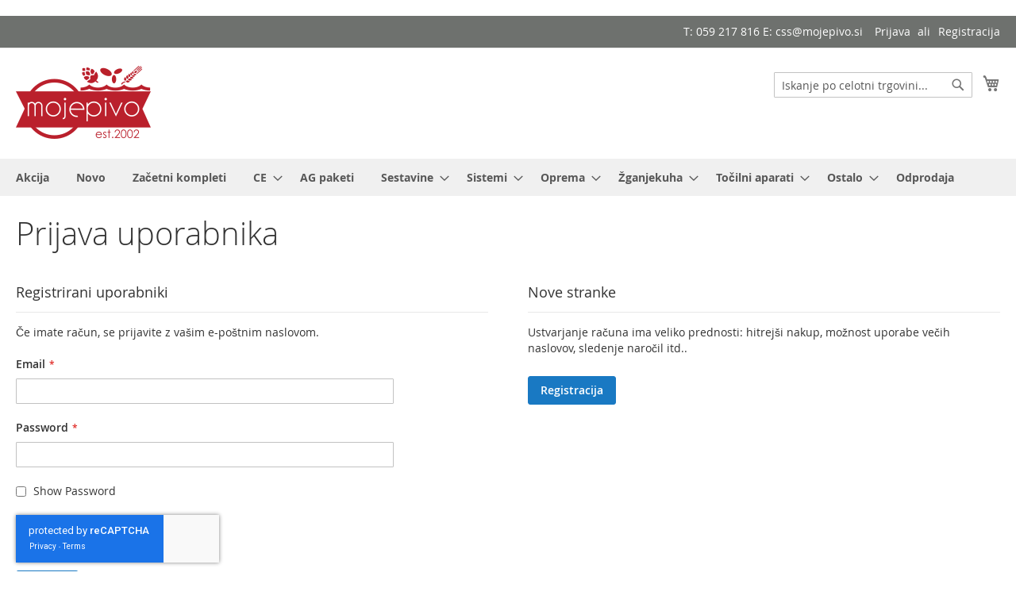

--- FILE ---
content_type: text/html; charset=UTF-8
request_url: https://www.mojepivo.si/customer/account/login/?SID=d8dd4f8a684553c36c6c23a90c3205e6
body_size: 66414
content:
<!doctype html>
<html lang="sl">
    <head >
                <meta charset="utf-8"/>
<meta name="title" content="Prijava uporabnika"/>
<meta name="description" content="Mojepivo - Vaš najboljši ponudnik surovin in opreme za domače in obrtne pivovarje. Sestavine za pivo"/>
<meta name="keywords" content="mojepivo, pivo, pivovar, domači pivovar, pivovarnar, craft, obrtni, homebrew, domače pivo, moje pivo, slad, hmelj, kvas, oprema, kvasovke"/>
<meta name="robots" content="INDEX,FOLLOW"/>
<meta name="viewport" content="width=device-width, initial-scale=1"/>
<meta name="format-detection" content="telephone=no"/>
<title>Prijava uporabnika</title>
<link  rel="stylesheet" type="text/css"  media="all" href="https://www.mojepivo.si/static/version1766388511/_cache/merged/df6711883348d526805743a0a5017e93.min.css" />
<link  rel="stylesheet" type="text/css"  media="screen and (min-width: 768px)" href="https://www.mojepivo.si/static/version1766388511/frontend/Magento/luma/sl_SI/css/styles-l.min.css" />
<link  rel="stylesheet" type="text/css"  media="print" href="https://www.mojepivo.si/static/version1766388511/frontend/Magento/luma/sl_SI/css/print.min.css" />

<link rel="preload" as="font" crossorigin="anonymous" href="https://www.mojepivo.si/static/version1766388511/frontend/Magento/luma/sl_SI/fonts/opensans/light/opensans-300.woff2" />
<link rel="preload" as="font" crossorigin="anonymous" href="https://www.mojepivo.si/static/version1766388511/frontend/Magento/luma/sl_SI/fonts/opensans/regular/opensans-400.woff2" />
<link rel="preload" as="font" crossorigin="anonymous" href="https://www.mojepivo.si/static/version1766388511/frontend/Magento/luma/sl_SI/fonts/opensans/semibold/opensans-600.woff2" />
<link rel="preload" as="font" crossorigin="anonymous" href="https://www.mojepivo.si/static/version1766388511/frontend/Magento/luma/sl_SI/fonts/opensans/bold/opensans-700.woff2" />
<link rel="preload" as="font" crossorigin="anonymous" href="https://www.mojepivo.si/static/version1766388511/frontend/Magento/luma/sl_SI/fonts/Luma-Icons.woff2" />
<link  rel="icon" type="image/x-icon" href="https://www.mojepivo.si/media/favicon/stores/1/logo_mojepivo_2023v5_header.png" />
<link  rel="shortcut icon" type="image/x-icon" href="https://www.mojepivo.si/media/favicon/stores/1/logo_mojepivo_2023v5_header.png" />
            
    </head>
    <body data-container="body"
          data-mage-init='{"loaderAjax": {}, "loader": { "icon": "https://www.mojepivo.si/static/version1766388511/frontend/Magento/luma/sl_SI/images/loader-2.gif"}}'
        id="html-body" class="customer-account-login page-layout-1column">
        


<div class="cookie-status-message" id="cookie-status">
    The store will not work correctly when cookies are disabled.</div>




    <noscript>
        <div class="message global noscript">
            <div class="content">
                <p>
                    <strong>V vašem brskalniku je verjetno onemogočen JavaScript.</strong>
                    <span>
                        Za najboljšo uporabniško izkušnjo na naši strani, preverite, da imate v vašem brskalniku vklopljen JavaScript.                    </span>
                </p>
            </div>
        </div>
    </noscript>

<div class="widget block block-static-block">
    </div>
<div class="page-wrapper"><header class="page-header"><div class="panel wrapper"><div class="panel header"><a class="action skip contentarea"
   href="#contentarea">
    <span>
        Preskoči na vsebino    </span>
</a>
<ul class="header links">    <li class="greet welcome" data-bind="scope: 'customer'">
        <!-- ko if: customer().fullname  -->
        <span class="logged-in"
              data-bind="text: new String('Pozdravljeni, %1!').
              replace('%1', customer().fullname)">
        </span>
        <!-- /ko -->
        <!-- ko ifnot: customer().fullname  -->
        <span class="not-logged-in"
              data-bind="text: 'T: 059 217 816   E: css@mojepivo.si'"></span>
                <!-- /ko -->
    </li>
        
<li class="link authorization-link" data-label="ali">
    <a href="https://www.mojepivo.si/default/customer/account/login/referer/aHR0cHM6Ly93d3cubW9qZXBpdm8uc2kvZGVmYXVsdC9jdXN0b21lci9hY2NvdW50L2xvZ2luLz9TSUQ9ZDhkZDRmOGE2ODQ1NTNjMzZjNmMyM2E5MGMzMjA1ZTY~/"        >Prijava</a>
</li>
<li><a href="https://www.mojepivo.si/default/customer/account/create/" id="idP9KpR10S" >Registracija</a></li></ul></div></div><div class="header content"><span data-action="toggle-nav" class="action nav-toggle"><span>Preklop navigacije</span></span>
<a
    class="logo"
    href="https://www.mojepivo.si/default/"
    title="mojepivo.si"
    aria-label="store logo">
    <img src="https://www.mojepivo.si/media/logo/stores/1/logo_mojepivo_2023v5_header.png"
         title="mojepivo.si"
         alt="mojepivo.si"
            width="170"                />
</a>

<div data-block="minicart" class="minicart-wrapper">
    <a class="action showcart" href="https://www.mojepivo.si/default/checkout/cart/"
       data-bind="scope: 'minicart_content'">
        <span class="text">Moja košarica</span>
        <span class="counter qty empty"
              data-bind="css: { empty: !!getCartParam('summary_count') == false && !isLoading() },
               blockLoader: isLoading">
            <span class="counter-number">
                <!-- ko if: getCartParam('summary_count') -->
                <!-- ko text: getCartParam('summary_count').toLocaleString(window.LOCALE) --><!-- /ko -->
                <!-- /ko -->
            </span>
            <span class="counter-label">
            <!-- ko if: getCartParam('summary_count') -->
                <!-- ko text: getCartParam('summary_count').toLocaleString(window.LOCALE) --><!-- /ko -->
                <!-- ko i18n: 'items' --><!-- /ko -->
            <!-- /ko -->
            </span>
        </span>
    </a>
            <div class="block block-minicart"
             data-role="dropdownDialog"
             data-mage-init='{"dropdownDialog":{
                "appendTo":"[data-block=minicart]",
                "triggerTarget":".showcart",
                "timeout": "2000",
                "closeOnMouseLeave": false,
                "closeOnEscape": true,
                "triggerClass":"active",
                "parentClass":"active",
                "buttons":[]}}'>
            <div id="minicart-content-wrapper" data-bind="scope: 'minicart_content'">
                <!-- ko template: getTemplate() --><!-- /ko -->
            </div>
                    </div>
            
</div>
<div class="block block-search sparsh-search-auto-complete-block">
    <div class="block block-title"><strong>Iskanje</strong></div>
    <div class="block block-content">
        <form class="form minisearch sparsh-minisearch" id="search_mini_form" action="https://www.mojepivo.si/default/catalogsearch/result/" method="get">
            <div class="field search">
                <label class="label" for="search" data-role="minisearch-label">
                    <span>Iskanje</span>
                </label>
                <div class="control">
                    <input id="search"
                           type="text"
                           name="q"
                           value=""
                           placeholder="Iskanje po celotni trgovini..."
                           class="input-text"
                           maxlength="128"
                           role="combobox"
                           aria-haspopup="false"
                           aria-autocomplete="both"
                           autocomplete="off"/>
                    <div class="nested">
    <a class="action advanced" href="https://www.mojepivo.si/default/catalogsearch/advanced/" data-action="advanced-search">
        Napredno iskanje    </a>
</div>

<div id="search-auto-complete" class="sparsh-search-auto-complete" style="display:none">
    <div class="product-data" style="display:none">
        <div class="sparsh-search-auto-complete-category" style="display:none">
            <div class="title">
                Kategorije            </div>
            <ul id="sparsh-search-auto-complete-category" role="listbox">

            </ul>
        </div>
        <div class="sparsh-search-auto-complete-product" style="display:none">
            <div class="title">
                Izdelki                <a class="sparsh-search-auto-complete-product-see-all">
                    Poglej vse(h)                    <span class="sparsh-search-auto-complete-product-see-all-size"></span>
                </a>
            </div>
            <ul id="sparsh-search-auto-complete-product" role="listbox">

            </ul>
        </div>
        <div class="sparsh-search-auto-complete-cms-pages" style="display:none">
            <div class="title">
                CMS Pages            </div>
            <ul id="sparsh-search-auto-complete-cms-pages" role="listbox">

            </ul>
        </div>
        <div class="sparsh-search-auto-complete-suggest" style="display:none">
            <div class="title">Popular Suggestions</div>
            <ul id="sparsh-search-auto-complete-suggest" role="listbox">

            </ul>
        </div>
    </div>
    <div class="no-result" style="display: none;">Sorry, no results were found!</div>
</div>

                </div>
            </div>
            <div class="actions">
                <button type="submit"
                    title="Iskanje"
                    class="action search"
                    aria-label="Search"
                >
                    <span>Iskanje</span>
                </button>
            </div>
        </form>
    </div>
</div>
<ul class="compare wrapper"><li class="item link compare" data-bind="scope: 'compareProducts'" data-role="compare-products-link">
    <a class="action compare no-display" title="Primerjaj&#x20;izdelke"
       data-bind="attr: {'href': compareProducts().listUrl}, css: {'no-display': !compareProducts().count}"
    >
        Primerjaj izdelke        <span class="counter qty" data-bind="text: compareProducts().countCaption"></span>
    </a>
</li>

</ul></div></header>    <div class="sections nav-sections">
                <div class="section-items nav-sections-items"
             data-mage-init='{"tabs":{"openedState":"active"}}'>
                                            <div class="section-item-title nav-sections-item-title"
                     data-role="collapsible">
                    <a class="nav-sections-item-switch"
                       data-toggle="switch" href="#store.menu">
                        Menu                    </a>
                </div>
                <div class="section-item-content nav-sections-item-content"
                     id="store.menu"
                     data-role="content">
                    
<nav class="navigation" data-action="navigation">
    <ul data-mage-init='{"menu":{"responsive":true, "expanded":true, "position":{"my":"left top","at":"left bottom"}}}'>
        <li  class="level0 nav-1 category-item first level-top"><a href="https://www.mojepivo.si/default/catalog/category/view/s/akcija/id/54/"  class="level-top" ><span>Akcija</span></a></li><li  class="level0 nav-2 category-item level-top"><a href="https://www.mojepivo.si/default/catalog/category/view/s/novo/id/39/"  class="level-top" ><span>Novo</span></a></li><li  class="level0 nav-3 category-item level-top"><a href="https://www.mojepivo.si/default/catalog/category/view/s/zacetni-kompleti/id/33/"  class="level-top" ><span>Začetni kompleti</span></a></li><li  class="level0 nav-4 category-item level-top parent"><a href="https://www.mojepivo.si/default/catalog/category/view/s/ce/id/27/"  class="level-top" ><span>CE</span></a><ul class="level0 submenu"><li  class="level1 nav-4-1 category-item first"><a href="https://www.mojepivo.si/default/catalog/category/view/s/mangrove-jack-s/id/62/" ><span>Mangrove Jack&#039;s</span></a></li><li  class="level1 nav-4-2 category-item"><a href="https://www.mojepivo.si/default/catalog/category/view/s/muntons/id/95/" ><span>Muntons</span></a></li><li  class="level1 nav-4-3 category-item"><a href="https://www.mojepivo.si/default/catalog/category/view/s/coopers/id/94/" ><span>Coopers</span></a></li><li  class="level1 nav-4-4 category-item last"><a href="https://www.mojepivo.si/default/catalog/category/view/s/cider/id/64/" ><span>Cider</span></a></li></ul></li><li  class="level0 nav-5 category-item level-top"><a href="https://www.mojepivo.si/default/all-grain-paketi/"  class="level-top" ><span>AG paketi</span></a></li><li  class="level0 nav-6 category-item level-top parent"><a href="https://www.mojepivo.si/default/catalog/category/view/s/sestavine/id/8/"  class="level-top" ><span>Sestavine</span></a><ul class="level0 submenu"><li  class="level1 nav-6-1 category-item first"><a href="https://www.mojepivo.si/default/catalog/category/view/s/slad/id/23/" ><span>Slad</span></a></li><li  class="level1 nav-6-2 category-item"><a href="https://www.mojepivo.si/default/catalog/category/view/s/kosmici-iz-zitaric/id/66/" ><span>Kosmiči iz žitaric</span></a></li><li  class="level1 nav-6-3 category-item"><a href="https://www.mojepivo.si/default/catalog/category/view/s/hmelj/id/12/" ><span>Hmelj</span></a></li><li  class="level1 nav-6-4 category-item"><a href="https://www.mojepivo.si/default/catalog/category/view/s/kvasovke/id/9/" ><span>Kvasovke</span></a></li><li  class="level1 nav-6-5 category-item"><a href="https://www.mojepivo.si/default/catalog/category/view/s/sladni-ekstakti-dme-lme/id/55/" ><span>Sladni ekstakti DME/LME</span></a></li><li  class="level1 nav-6-6 category-item"><a href="https://www.mojepivo.si/default/catalog/category/view/s/sladkorji/id/21/" ><span>Sladkorji</span></a></li><li  class="level1 nav-6-7 category-item last"><a href="https://www.mojepivo.si/default/catalog/category/view/s/dodatki/id/26/" ><span>Dodatki</span></a></li></ul></li><li  class="level0 nav-7 category-item level-top parent"><a href="https://www.mojepivo.si/default/catalog/category/view/s/sistemi/id/45/"  class="level-top" ><span>Sistemi</span></a><ul class="level0 submenu"><li  class="level1 nav-7-1 category-item first parent"><a href="https://www.mojepivo.si/default/catalog/category/view/s/grainfather/id/46/" ><span>Grainfather</span></a><ul class="level1 submenu"><li  class="level2 nav-7-1-1 category-item first last"><a href="https://www.mojepivo.si/default/catalog/category/view/s/grainfather-rezervni-del/id/53/" ><span>Grainfather - rezervni del</span></a></li></ul></li><li  class="level1 nav-7-2 category-item"><a href="https://www.mojepivo.si/default/catalog/category/view/s/speidel/id/74/" ><span>Speidel</span></a></li><li  class="level1 nav-7-3 category-item last"><a href="https://www.mojepivo.si/default/catalog/category/view/s/brew-monktm/id/80/" ><span>Brew Monk™</span></a></li></ul></li><li  class="level0 nav-8 category-item level-top parent"><a href="https://www.mojepivo.si/default/catalog/category/view/s/oprema/id/5/"  class="level-top" ><span>Oprema</span></a><ul class="level0 submenu"><li  class="level1 nav-8-1 category-item first parent"><a href="https://www.mojepivo.si/default/catalog/category/view/s/ciscenje-in-dezinfekcija/id/6/" ><span>Čiščenje in dezinfekcija</span></a><ul class="level1 submenu"><li  class="level2 nav-8-1-1 category-item first"><a href="https://www.mojepivo.si/default/catalog/category/view/s/dezinfekcija-opreme/id/7/" ><span>Dezinfekcija opreme</span></a></li><li  class="level2 nav-8-1-2 category-item last"><a href="https://www.mojepivo.si/default/catalog/category/view/s/ciscenje/id/17/" ><span>Čiščenje</span></a></li></ul></li><li  class="level1 nav-8-2 category-item"><a href="https://www.mojepivo.si/default/catalog/category/view/s/merjenje/id/13/" ><span>Merjenje</span></a></li><li  class="level1 nav-8-3 category-item"><a href="https://www.mojepivo.si/default/catalog/category/view/s/voda/id/18/" ><span>Voda</span></a></li><li  class="level1 nav-8-4 category-item"><a href="https://www.mojepivo.si/default/catalog/category/view/s/mlincki/id/20/" ><span>Mlinčki</span></a></li><li  class="level1 nav-8-5 category-item"><a href="https://www.mojepivo.si/default/catalog/category/view/s/kuhanje/id/19/" ><span>Kuhanje</span></a></li><li  class="level1 nav-8-6 category-item parent"><a href="https://www.mojepivo.si/default/catalog/category/view/s/vrelniki-fermentorji-in-kompleti/id/10/" ><span>Vrelniki/fermentorji in kompleti</span></a><ul class="level1 submenu"><li  class="level2 nav-8-6-1 category-item first last"><a href="https://www.mojepivo.si/default/catalog/category/view/s/rezervni-deli/id/11/" ><span>Rezervni deli</span></a></li></ul></li><li  class="level1 nav-8-7 category-item"><a href="https://www.mojepivo.si/default/catalog/category/view/s/filtri/id/83/" ><span>Filtri</span></a></li><li  class="level1 nav-8-8 category-item"><a href="https://www.mojepivo.si/default/catalog/category/view/s/steklenicenje/id/16/" ><span>Stekleničenje</span></a></li><li  class="level1 nav-8-9 category-item"><a href="https://www.mojepivo.si/default/catalog/category/view/s/easy-in-party-sodcki/id/22/" ><span>Easy in Party sodčki</span></a></li><li  class="level1 nav-8-10 category-item last"><a href="https://www.mojepivo.si/default/catalog/category/view/s/corny-sodcki/id/37/" ><span>Corny sodčki</span></a></li></ul></li><li  class="level0 nav-9 category-item level-top parent"><a href="https://www.mojepivo.si/default/catalog/category/view/s/zganjekuha/id/47/"  class="level-top" ><span>Žganjekuha</span></a><ul class="level0 submenu"><li  class="level1 nav-9-1 category-item first"><a href="https://www.mojepivo.si/default/catalog/category/view/s/destilacijski-dodatki-zelisca/id/49/" ><span>Destilacijski dodatki - zelišča</span></a></li><li  class="level1 nav-9-2 category-item"><a href="https://www.mojepivo.si/default/catalog/category/view/s/ciscenje-in-filtracija/id/57/" ><span>Čiščenje in filtracija</span></a></li><li  class="level1 nav-9-3 category-item"><a href="https://www.mojepivo.si/default/catalog/category/view/s/kvasi-in-hranila-za-zganjekuho/id/58/" ><span>Kvasi in hranila za žganjekuho</span></a></li><li  class="level1 nav-9-4 category-item"><a href="https://www.mojepivo.si/default/catalog/category/view/s/hrastovi-koscki/id/67/" ><span>Hrastovi koščki</span></a></li><li  class="level1 nav-9-5 category-item"><a href="https://www.mojepivo.si/default/catalog/category/view/s/merjenje/id/77/" ><span>Merjenje</span></a></li><li  class="level1 nav-9-6 category-item last"><a href="https://www.mojepivo.si/default/catalog/category/view/s/air-still-system/id/78/" ><span>Air Still system</span></a></li></ul></li><li  class="level0 nav-10 category-item level-top parent"><a href="https://www.mojepivo.si/default/catalog/category/view/s/tocilni-aparati/id/42/"  class="level-top" ><span>Točilni aparati</span></a><ul class="level0 submenu"><li  class="level1 nav-10-1 category-item first"><a href="https://www.mojepivo.si/default/catalog/category/view/s/povezovanje/id/85/" ><span>Povezovanje</span></a></li><li  class="level1 nav-10-2 category-item"><a href="https://www.mojepivo.si/default/catalog/category/view/s/bajoneti/id/86/" ><span>Bajoneti</span></a></li><li  class="level1 nav-10-3 category-item"><a href="https://www.mojepivo.si/default/catalog/category/view/s/ciscenje-aparata/id/87/" ><span>Čiščenje aparata</span></a></li><li  class="level1 nav-10-4 category-item last"><a href="https://www.mojepivo.si/default/catalog/category/view/s/co2/id/88/" ><span>CO2</span></a></li></ul></li><li  class="level0 nav-11 category-item level-top parent"><a href="https://www.mojepivo.si/default/catalog/category/view/s/ostalo/id/29/"  class="level-top" ><span>Ostalo</span></a><ul class="level0 submenu"><li  class="level1 nav-11-1 category-item first"><a href="https://www.mojepivo.si/default/catalog/category/view/s/sir/id/68/" ><span>Sir</span></a></li><li  class="level1 nav-11-2 category-item"><a href="https://www.mojepivo.si/default/catalog/category/view/s/knjige/id/90/" ><span>Knjige</span></a></li><li  class="level1 nav-11-3 category-item"><a href="https://www.mojepivo.si/default/catalog/category/view/s/darilni-bon/id/91/" ><span>Darilni bon</span></a></li><li  class="level1 nav-11-4 category-item last"><a href="https://www.mojepivo.si/default/catalog/category/view/s/mletje/id/92/" ><span>Mletje</span></a></li></ul></li><li  class="level0 nav-12 category-item last level-top"><a href="https://www.mojepivo.si/default/catalog/category/view/s/odprodaja/id/89/"  class="level-top" ><span>Odprodaja</span></a></li>            </ul>
</nav>
                </div>
                                            <div class="section-item-title nav-sections-item-title"
                     data-role="collapsible">
                    <a class="nav-sections-item-switch"
                       data-toggle="switch" href="#store.links">
                        Račun                    </a>
                </div>
                <div class="section-item-content nav-sections-item-content"
                     id="store.links"
                     data-role="content">
                    <!-- Account links -->                </div>
                                    </div>
    </div>
<main id="maincontent" class="page-main"><a id="contentarea" tabindex="-1"></a>
<div class="page-title-wrapper">
    <h1 class="page-title"
                >
        <span class="base" data-ui-id="page-title-wrapper" >Prijava uporabnika</span>    </h1>
    </div>
<div class="page messages"><div data-placeholder="messages"></div>
<div data-bind="scope: 'messages'">
    <!-- ko if: cookieMessagesObservable() && cookieMessagesObservable().length > 0 -->
    <div aria-atomic="true" role="alert" class="messages" data-bind="foreach: {
        data: cookieMessagesObservable(), as: 'message'
    }">
        <div data-bind="attr: {
            class: 'message-' + message.type + ' ' + message.type + ' message',
            'data-ui-id': 'message-' + message.type
        }">
            <div data-bind="html: $parent.prepareMessageForHtml(message.text)"></div>
        </div>
    </div>
    <!-- /ko -->

    <div aria-atomic="true" role="alert" class="messages" data-bind="foreach: {
        data: messages().messages, as: 'message'
    }, afterRender: purgeMessages">
        <div data-bind="attr: {
            class: 'message-' + message.type + ' ' + message.type + ' message',
            'data-ui-id': 'message-' + message.type
        }">
            <div data-bind="html: $parent.prepareMessageForHtml(message.text)"></div>
        </div>
    </div>
</div>


</div><div class="columns"><div class="column main"><input name="form_key" type="hidden" value="z0LHZFWmuLRcI0Cu" /><div id="authenticationPopup" data-bind="scope:'authenticationPopup', style: {display: 'none'}">
            <!-- ko template: getTemplate() --><!-- /ko -->
        
</div>




<div class="login-container"><div class="block block-customer-login">
    <div class="block-title">
        <strong id="block-customer-login-heading" role="heading" aria-level="2">Registrirani uporabniki</strong>
    </div>
    <div class="block-content" aria-labelledby="block-customer-login-heading">
        <form class="form form-login"
              action="https://www.mojepivo.si/default/customer/account/loginPost/"
              method="post"
              id="login-form"
              data-mage-init='{"validation":{}}'>
            <input name="form_key" type="hidden" value="z0LHZFWmuLRcI0Cu" />            <fieldset class="fieldset login" data-hasrequired="* Zahtevana polja">
                <div class="field note">Če imate račun, se prijavite z vašim e-poštnim naslovom.</div>
                <div class="field email required">
                    <label class="label" for="email"><span>Email</span></label>
                    <div class="control">
                        <input name="login[username]" value=""
                             autocomplete="off"                               id="email" type="email" class="input-text"
                               title="Email"
                               data-mage-init='{"mage/trim-input":{}}'
                               data-validate="{required:true, 'validate-email':true}">
                    </div>
                </div>
                <div class="field password required">
                    <label for="pass" class="label"><span>Password</span></label>
                    <div class="control">
                        <input name="login[password]" type="password"
                             autocomplete="off"                               class="input-text" id="password"
                               title="Password"
                               data-validate="{required:true}">
                    </div>
                </div>
                <div class="field choice" data-bind="scope: 'showPassword'">
                    <!-- ko template: getTemplate() --><!-- /ko -->
                </div>
                <div
    class="field-recaptcha"
    id="recaptcha-f979c2ff515d921c34af9bd2aee8ef076b719d03-container"
    data-bind="scope:'recaptcha-f979c2ff515d921c34af9bd2aee8ef076b719d03'"
>
    <!-- ko template: getTemplate() --><!-- /ko -->
</div>


                <div class="actions-toolbar">
                    <div class="primary">
                        <button type="submit" class="action login primary" name="send" id="send2"  disabled="disabled" >
                            <span>Prijava</span>
                        </button>
                    </div>
                    <div class="secondary"><a class="action remind" href="https://www.mojepivo.si/default/customer/account/forgotpassword/"><span>Ste pozabili geslo?</span></a></div>
                </div>
            </fieldset>
        </form>
    </div>
        
</div>
<div class="block block-new-customer">
    <div class="block-title">
        <strong id="block-new-customer-heading" role="heading" aria-level="2">Nove stranke</strong>
    </div>
    <div class="block-content" aria-labelledby="block-new-customer-heading">
        <p>Ustvarjanje računa ima veliko prednosti: hitrejši nakup, možnost uporabe večih naslovov, sledenje naročil itd..</p>
        <div class="actions-toolbar">
            <div class="primary">
                <a href="https://www.mojepivo.si/default/customer/account/create/" class="action create primary"><span>Registracija</span></a>
            </div>
        </div>
    </div>
</div>
</div>
</div></div></main><footer class="page-footer"><div class="footer content"><div class="links"><div class="widget block block-static-block">
    <style>#html-body [data-pb-style=J5JKQYG],#html-body [data-pb-style=RIF8GQ3]{background-position:left top;background-size:cover;background-repeat:no-repeat;background-attachment:scroll}#html-body [data-pb-style=RIF8GQ3]{justify-content:flex-start;display:flex;flex-direction:column}#html-body [data-pb-style=J5JKQYG]{align-self:stretch}#html-body [data-pb-style=SWO62RM]{display:flex;width:100%}#html-body [data-pb-style=M7TRC6M],#html-body [data-pb-style=Q10560C]{justify-content:flex-start;display:flex;flex-direction:column;background-position:left top;background-size:cover;background-repeat:no-repeat;background-attachment:scroll;width:50%;align-self:stretch}</style><div data-content-type="row" data-appearance="contained" data-element="main"><div data-enable-parallax="0" data-parallax-speed="0.5" data-background-images="{}" data-background-type="image" data-video-loop="true" data-video-play-only-visible="true" data-video-lazy-load="true" data-video-fallback-src="" data-element="inner" data-pb-style="RIF8GQ3"><div class="pagebuilder-column-group" data-background-images="{}" data-content-type="column-group" data-appearance="default" data-grid-size="12" data-element="main" data-pb-style="J5JKQYG"><div class="pagebuilder-column-line" data-content-type="column-line" data-element="main" data-pb-style="SWO62RM"><div class="pagebuilder-column" data-content-type="column" data-appearance="full-height" data-background-images="{}" data-element="main" data-pb-style="Q10560C"><div data-content-type="html" data-appearance="default" data-element="main" data-decoded="true"><div class="links">
	<div class="block-title"><strong>O podjetju</strong></div>
	<ul>
		<li><a href="https://www.mojepivo.si/default/o_podjetju/">O nas</a></li>
		<li><a href="https://www.mojepivo.si/default/pogoji_poslovanja/">Pogoji poslovanja</a></li>
		<li><a href="https://www.mojepivo.si/default/dostava/">Dostava</a></li>
		<li><a href="https://www.mojepivo.si/default/deklaracije_postopki/">Deklaracije in postopki</a></li>
		<li><a href="https://www.mojepivo.si/default/kontakt/">Kontaktirajte nas</a></li>
		<li><a href="https://www.mojepivo.si/default/kje_smo/">Kje smo</a></li>
		<li><a href="https://www.mojepivo.si/default/prijava-na-objave/">Prijava na objave</a></li>
	</ul>
</div></div></div><div class="pagebuilder-column" data-content-type="column" data-appearance="full-height" data-background-images="{}" data-element="main" data-pb-style="M7TRC6M"><div data-content-type="html" data-appearance="default" data-element="main" data-decoded="true"><div class="links social-media">

	<div class="block-title"><strong>Povežite se z nami</strong></div>
	<ul>
		<li><i class="fab fa-facebook"></i></i><a title="mojepivo na facebooku" href="https://www.facebook.com/mojepivo.si" target="_blank" rel="noopener"> mojepivo</a></li>
		<li><i class="fas fa-blog"></i><a title="pivovarnar" href="http://www.pivovarnar.si" target="_blank" rel="noopener"> pivovarnar.si</a></li>
	</ul>
</div>

<div style="margin-top:50px;">
<img src="https://www.mojepivo.si/media/wysiwyg/Stripe-logo-3_1.png" alt="Načini plačila" />
</div></div></div></div></div></div></div></div>
</div><ul class="footer links"><li class="nav item"><a href="https://www.mojepivo.si/default/privacy-policy-cookie-restriction-mode/">Zasebnost in politika piškotkov</a></li><li class="nav item"><a href="https://www.mojepivo.si/default/search/term/popular/">Iskalni izrazi</a></li><li class="nav item"><a href="https://www.mojepivo.si/default/catalogsearch/advanced/" data-action="advanced-search">Napredno iskanje</a></li><li class="nav item"><a href="https://www.mojepivo.si/default/sales/guest/form/">Naročila in reklamacije</a></li><li class="nav item"><a href="https://www.mojepivo.si/default/contact/">Kontaktirajte nas</a></li></ul></div></footer>
<!-- Statcounter code for 02 - mojepivo.si
http://mojepivo.si on Magento -->


<noscript><div class="statcounter"><a title="Web Analytics"
href="http://statcounter.com/" target="_blank"><img
class="statcounter"
src="//c.statcounter.com/7937040/0/283c7c62/1/" alt="Web
Analytics"></a></div></noscript>
<!-- End of Statcounter Code -->



<!-- Global Site Tag (gtag.js) - Google Analytics -->


<small class="copyright">
    <span>&copy; 2002-2026 Sfera d.o.o.</span>
</small>
</div>    
<script>
    var LOCALE = 'sl\u002DSI';
    var BASE_URL = 'https\u003A\u002F\u002Fwww.mojepivo.si\u002Fdefault\u002F';
    var require = {
        'baseUrl': 'https\u003A\u002F\u002Fwww.mojepivo.si\u002Fstatic\u002Fversion1766388511\u002Ffrontend\u002FMagento\u002Fluma\u002Fsl_SI'
    };</script>
<script  type="text/javascript"  src="https://www.mojepivo.si/static/version1766388511/_cache/merged/2451e52f4e267ca8e466ab419430a83d.min.js"></script>
<script type="text/x-magento-init">
        {
            "*": {
                "Magento_PageCache/js/form-key-provider": {
                    "isPaginationCacheEnabled":
                        0                }
            }
        }
    </script>
<script type="text/x-magento-init">
    {
        "*": {
            "Magento_PageBuilder/js/widget-initializer": {
                "config": {"[data-content-type=\"slider\"][data-appearance=\"default\"]":{"Magento_PageBuilder\/js\/content-type\/slider\/appearance\/default\/widget":false},"[data-content-type=\"map\"]":{"Magento_PageBuilder\/js\/content-type\/map\/appearance\/default\/widget":false},"[data-content-type=\"row\"]":{"Magento_PageBuilder\/js\/content-type\/row\/appearance\/default\/widget":false},"[data-content-type=\"tabs\"]":{"Magento_PageBuilder\/js\/content-type\/tabs\/appearance\/default\/widget":false},"[data-content-type=\"slide\"]":{"Magento_PageBuilder\/js\/content-type\/slide\/appearance\/default\/widget":{"buttonSelector":".pagebuilder-slide-button","showOverlay":"hover","dataRole":"slide"}},"[data-content-type=\"banner\"]":{"Magento_PageBuilder\/js\/content-type\/banner\/appearance\/default\/widget":{"buttonSelector":".pagebuilder-banner-button","showOverlay":"hover","dataRole":"banner"}},"[data-content-type=\"buttons\"]":{"Magento_PageBuilder\/js\/content-type\/buttons\/appearance\/inline\/widget":false},"[data-content-type=\"products\"][data-appearance=\"carousel\"]":{"Magento_PageBuilder\/js\/content-type\/products\/appearance\/carousel\/widget":false}},
                "breakpoints": {"desktop":{"label":"Desktop","stage":true,"default":true,"class":"desktop-switcher","icon":"Magento_PageBuilder::css\/images\/switcher\/switcher-desktop.svg","conditions":{"min-width":"1024px"},"options":{"products":{"default":{"slidesToShow":"5"}}}},"tablet":{"conditions":{"max-width":"1024px","min-width":"768px"},"options":{"products":{"default":{"slidesToShow":"4"},"continuous":{"slidesToShow":"3"}}}},"mobile":{"label":"Mobile","stage":true,"class":"mobile-switcher","icon":"Magento_PageBuilder::css\/images\/switcher\/switcher-mobile.svg","media":"only screen and (max-width: 768px)","conditions":{"max-width":"768px","min-width":"640px"},"options":{"products":{"default":{"slidesToShow":"3"}}}},"mobile-small":{"conditions":{"max-width":"640px"},"options":{"products":{"default":{"slidesToShow":"2"},"continuous":{"slidesToShow":"1"}}}}}            }
        }
    }
</script>
<script type="text&#x2F;javascript">document.querySelector("#cookie-status").style.display = "none";</script>
<script type="text/x-magento-init">
    {
        "*": {
            "cookieStatus": {}
        }
    }
</script>
<script type="text/x-magento-init">
    {
        "*": {
            "mage/cookies": {
                "expires": null,
                "path": "\u002F",
                "domain": ".www.mojepivo.si",
                "secure": true,
                "lifetime": "3600"
            }
        }
    }
</script>
<script>
    window.cookiesConfig = window.cookiesConfig || {};
    window.cookiesConfig.secure = true;
</script>
<script>    require.config({
        map: {
            '*': {
                wysiwygAdapter: 'mage/adminhtml/wysiwyg/tiny_mce/tinymceAdapter'
            }
        }
    });</script>
<script>    require.config({
        paths: {
            googleMaps: 'https\u003A\u002F\u002Fmaps.googleapis.com\u002Fmaps\u002Fapi\u002Fjs\u003Fv\u003D3.53\u0026key\u003D'
        },
        config: {
            'Magento_PageBuilder/js/utils/map': {
                style: '',
            },
            'Magento_PageBuilder/js/content-type/map/preview': {
                apiKey: '',
                apiKeyErrorMessage: 'You\u0020must\u0020provide\u0020a\u0020valid\u0020\u003Ca\u0020href\u003D\u0027https\u003A\u002F\u002Fwww.mojepivo.si\u002Fdefault\u002Fadminhtml\u002Fsystem_config\u002Fedit\u002Fsection\u002Fcms\u002F\u0023cms_pagebuilder\u0027\u0020target\u003D\u0027_blank\u0027\u003EGoogle\u0020Maps\u0020API\u0020key\u003C\u002Fa\u003E\u0020to\u0020use\u0020a\u0020map.'
            },
            'Magento_PageBuilder/js/form/element/map': {
                apiKey: '',
                apiKeyErrorMessage: 'You\u0020must\u0020provide\u0020a\u0020valid\u0020\u003Ca\u0020href\u003D\u0027https\u003A\u002F\u002Fwww.mojepivo.si\u002Fdefault\u002Fadminhtml\u002Fsystem_config\u002Fedit\u002Fsection\u002Fcms\u002F\u0023cms_pagebuilder\u0027\u0020target\u003D\u0027_blank\u0027\u003EGoogle\u0020Maps\u0020API\u0020key\u003C\u002Fa\u003E\u0020to\u0020use\u0020a\u0020map.'
            },
        }
    });</script>
<script>
    require.config({
        shim: {
            'Magento_PageBuilder/js/utils/map': {
                deps: ['googleMaps']
            }
        }
    });</script>
<script type="text/x-magento-init">
        {
            "*": {
                "Magento_Ui/js/core/app": {
                    "components": {
                        "customer": {
                            "component": "Magento_Customer/js/view/customer"
                        }
                    }
                }
            }
        }
    </script>
<script>window.checkout = {"shoppingCartUrl":"https:\/\/www.mojepivo.si\/default\/checkout\/cart\/","checkoutUrl":"https:\/\/www.mojepivo.si\/default\/checkout\/","updateItemQtyUrl":"https:\/\/www.mojepivo.si\/default\/checkout\/sidebar\/updateItemQty\/","removeItemUrl":"https:\/\/www.mojepivo.si\/default\/checkout\/sidebar\/removeItem\/","imageTemplate":"Magento_Catalog\/product\/image_with_borders","baseUrl":"https:\/\/www.mojepivo.si\/default\/","minicartMaxItemsVisible":5,"websiteId":"1","maxItemsToDisplay":10,"storeId":"1","storeGroupId":"1","customerLoginUrl":"https:\/\/www.mojepivo.si\/default\/customer\/account\/login\/referer\/aHR0cHM6Ly93d3cubW9qZXBpdm8uc2kvZGVmYXVsdC9jdXN0b21lci9hY2NvdW50L2xvZ2luLz9TSUQ9ZDhkZDRmOGE2ODQ1NTNjMzZjNmMyM2E5MGMzMjA1ZTY~\/","isRedirectRequired":false,"autocomplete":"off","captcha":{"user_login":{"isCaseSensitive":false,"imageHeight":50,"imageSrc":"","refreshUrl":"https:\/\/www.mojepivo.si\/default\/captcha\/refresh\/","isRequired":false,"timestamp":1769205513}}}</script>
<script type="text/x-magento-init">
    {
        "[data-block='minicart']": {
            "Magento_Ui/js/core/app": {"components":{"minicart_content":{"children":{"subtotal.container":{"children":{"subtotal":{"children":{"subtotal.totals":{"config":{"display_cart_subtotal_incl_tax":1,"display_cart_subtotal_excl_tax":0,"template":"Magento_Tax\/checkout\/minicart\/subtotal\/totals"},"children":{"subtotal.totals.msrp":{"component":"Magento_Msrp\/js\/view\/checkout\/minicart\/subtotal\/totals","config":{"displayArea":"minicart-subtotal-hidden","template":"Magento_Msrp\/checkout\/minicart\/subtotal\/totals"}}},"component":"Magento_Tax\/js\/view\/checkout\/minicart\/subtotal\/totals"}},"component":"uiComponent","config":{"template":"Magento_Checkout\/minicart\/subtotal"}}},"component":"uiComponent","config":{"displayArea":"subtotalContainer"}},"item.renderer":{"component":"Magento_Checkout\/js\/view\/cart-item-renderer","config":{"displayArea":"defaultRenderer","template":"Magento_Checkout\/minicart\/item\/default"},"children":{"item.image":{"component":"Magento_Catalog\/js\/view\/image","config":{"template":"Magento_Catalog\/product\/image","displayArea":"itemImage"}},"checkout.cart.item.price.sidebar":{"component":"uiComponent","config":{"template":"Magento_Checkout\/minicart\/item\/price","displayArea":"priceSidebar"}}}},"extra_info":{"component":"uiComponent","config":{"displayArea":"extraInfo"}},"promotion":{"component":"uiComponent","config":{"displayArea":"promotion"}}},"config":{"itemRenderer":{"default":"defaultRenderer","simple":"defaultRenderer","virtual":"defaultRenderer"},"template":"Magento_Checkout\/minicart\/content"},"component":"Magento_Checkout\/js\/view\/minicart"}},"types":[]}        },
        "*": {
            "Magento_Ui/js/block-loader": "https\u003A\u002F\u002Fwww.mojepivo.si\u002Fstatic\u002Fversion1766388511\u002Ffrontend\u002FMagento\u002Fluma\u002Fsl_SI\u002Fimages\u002Floader\u002D1.gif"
        }
    }
    </script>
<script>
    require(
        [
            'jquery',
            'uiComponent'
        ],
        function(
            $,
            Component
        ) {

            if ($(window).width() < 768) {
                $("#search_mini_form .search .label").click(function(){
                  $("#search").toggle();
                });
            }

            $("#search_mini_form .control").append('<div class="icon-container " style="display:none;"><i class="loader"></i></div>');

            var minCharacters = "3";

            var timeLapse = "1000";

            $("#search_mini_form").unbind('input');

            var timer = null;
            $("#search").keyup(function(){
                    clearTimeout(timer);
                    if($("#search").val().length >= minCharacters){
                        $("#search_mini_form .icon-container").show();
                    }else{
                        $("#search_mini_form .icon-container").hide();
                        $("#search-auto-complete").hide();
                    }
                    timer = setTimeout(doneTyping, timeLapse)
            });

            function doneTyping () {
                if($("#search").val().length < minCharacters){
                    $("#search-auto-complete").hide();
                    return false;
                }

                if($("#search").val().length >= minCharacters){
                    $.ajax({
                        url: "https://www.mojepivo.si/default/search_auto_complete/ajax/index/",
                        data: {q: $("#search").val()},
                        dataType: "json",
                        type: 'GET',
                        success: function (response) {
                            if(typeof response.result != 'undefined' && response.result.length > 0){
                                SparshSearchAutoCompleteParseData(response.result);
                            }else{
                                $("#search_mini_form .icon-container").hide();
                            }
                        }
                    });
                    return false;
                }else{
                    $("#search-auto-complete").hide();
                }
            }

            $(document).on("focusout","#search",function(){
                if(!jQuery("#search-auto-complete").is(":hover")){
                    $("#search-auto-complete").hide();
                }
            });

            $(document).on("click",".autocompleteAddToCart",function(){
                $(this).html('<span>Processing...</span>');
                $.ajax({
                    url: $(this).attr('data-form-url'),
                    data: {product: $(this).attr('data-product-id'), uenc: $(this).attr('data-url-encoded'), form_key: $(this).attr('data-form-key')},
                    dataType: "json",
                    type: 'post',
                    success: function (response) {
                        $(this).html('<span>Add to Cart</span>');
                        $("#search-auto-complete").hide();
                        if(typeof response.backUrl != 'undefined'){
                            window.location.href = response.backUrl;
                        }
                    }
                });
                return false;
            });

            function SparshSearchAutoCompleteParseData(result) {
                var suggestCount = 0;
                var productCount = 0;
                var categoryCount = 0;
                var cmsCount = 0;

                var htmlSuggest = '';
                var htmlProduct = '';
                var htmlCategory = '';
                var htmlCms = '';

                $("#sparsh-search-auto-complete-suggest").html('');
                $("#sparsh-search-auto-complete-product").html('');
                $("#sparsh-search-auto-complete-category").html('');
                $("#sparsh-search-auto-complete-cms-pages").html('');

                $(".sparsh-search-auto-complete-suggest").hide();
                $(".sparsh-search-auto-complete-product").hide();
                $(".sparsh-search-auto-complete-category").hide();
                $(".sparsh-search-auto-complete-cms-pages").hide();

                result.forEach(function(res){
                    if(res.code == 'suggest'){
                        suggestCount = suggestCount + res.data.length;
                        if(res.data.length > 0){
                            res.data.forEach(function(suggestRes){
                                htmlSuggest += '<li>';
                                htmlSuggest += '<a href="'+suggestRes.url+'" title="'+suggestRes.title+'">';
                                if(suggestRes.title.toLowerCase().indexOf($("#search").val().toLowerCase()) != -1){
                                    var res = suggestRes.title.replace(eval("/"+$("#search").val()+"/i"), '<strong>'+$("#search").val()+'</strong>');
                                    htmlSuggest += res+ '(<span>'+suggestRes.num_results+'</span>)';
                                }else{
                                    htmlSuggest += '<span>'+suggestRes.title+'</span> (<span>'+suggestRes.num_results+'</span>)';
                                }

                                htmlSuggest += '</a>';
                                htmlSuggest += '</li>';
                            });
                            $("#sparsh-search-auto-complete-suggest").append(htmlSuggest);
                        }else{
                            htmlSuggest += '<li>';
                            htmlSuggest += '<span>Sorry, no results were found!</span>';
                            htmlSuggest += '</li>';
                            $("#sparsh-search-auto-complete-suggest").append(htmlSuggest);
                        }
                        $(".sparsh-search-auto-complete-suggest").show();
                    }
                    if(res.code == 'category'){
                        categoryCount = categoryCount + res.size;
                        if(res.size > 0){
                            Object.values(res.data).forEach(function(categoryRes){
                                htmlCategory += '<li>';
                                if(typeof categoryRes.parent_name != 'undefined' && categoryRes.parent_name != ''){
                                    htmlCategory += '<span class="parent_name">'+categoryRes.parent_name+' > </span>';
                                }
                                htmlCategory += '<a href="'+categoryRes.path+'" title="'+categoryRes.name+'">';
                                if(categoryRes.name.toLowerCase().indexOf($("#search").val().toLowerCase()) != -1){
                                    var res = categoryRes.name.replace(eval("/"+$("#search").val()+"/i"), '<strong>'+$("#search").val()+'</strong>');
                                    htmlCategory += res;
                                }else{
                                    htmlCategory += '<span>'+categoryRes.name+'</span>';
                                }
                                htmlCategory += '</a>';
                                htmlCategory += '</li>';
                            });
                            $("#sparsh-search-auto-complete-category").append(htmlCategory);
                        }else{
                            htmlCategory += '<li>';
                            htmlCategory += '<span>Sorry, no results were found!</span>';
                            htmlCategory += '</li>';
                            $("#sparsh-search-auto-complete-category").append(htmlCategory);
                        }
                        $(".sparsh-search-auto-complete-category").show();
                    }
                    if(res.code == 'cms'){
                        cmsCount = cmsCount + res.size;
                        if(res.size > 0){
                            Object.values(res.data).forEach(function(cmsRes){
                                htmlCms += '<li>';
                                htmlCms += '<a href="'+cmsRes.url+'" title="'+cmsRes.title+'">';
                                if(cmsRes.title.toLowerCase().indexOf($("#search").val().toLowerCase()) != -1){
                                    var res = cmsRes.title.replace(eval("/"+$("#search").val()+"/i"), '<strong>'+$("#search").val()+'</strong>');
                                    htmlCms += res;
                                }else{
                                    htmlCms += '<span>'+cmsRes.title+'</span>';
                                }
                                htmlCms += '</a>';
                                htmlCms += '</li>';
                            });
                            $("#sparsh-search-auto-complete-cms-pages").append(htmlCms);
                        }else{
                            htmlCms += '<li>';
                            htmlCms += '<span>Sorry, no results were found!</span>';
                            htmlCms += '</li>';
                            $("#sparsh-search-auto-complete-cms-pages").append(htmlCms);
                        }
                        $(".sparsh-search-auto-complete-cms-pages").show();
                    }
                    if(res.code == 'product'){
                        productCount = productCount + res.data.length;
                        if(res.data.length > 0){
                            $(".sparsh-search-auto-complete-product-see-all").attr("href",res.url);
                            $(".sparsh-search-auto-complete-product-see-all-size").text(res.size);
                            $(".sparsh-search-auto-complete-product-see-all").show();
                            res.data.forEach(function(productRes){
                                htmlProduct += '<li>';
                                if(productRes.image){
                                    htmlProduct += '<div class="qs-option-image">';
                                    htmlProduct += '<a href="'+productRes.url+'" title="'+productRes.name+'">';
                                    htmlProduct += '<img src="'+productRes.image+'" title="'+productRes.name+'" />';
                                    htmlProduct += '</a>';
                                    htmlProduct += '</div>';
                                }
                                htmlProduct += '<div class="qs-option-info">';
                                if(productRes.name){
                                    htmlProduct += '<div class="qs-option-title">';
                                    if(productRes.name.toLowerCase().indexOf($("#search").val().toLowerCase()) != -1){
                                        var res = productRes.name.replace(eval("/"+$("#search").val()+"/i"), '<strong>'+$("#search").val()+'</strong>');
                                        htmlProduct += '<a href="'+productRes.url+'" title="'+productRes.name+'">'+res+'</a>';
                                    }else{
                                        htmlProduct += '<a href="'+productRes.url+'" title="'+productRes.name+'">'+productRes.name+'</a>';
                                    }
                                    htmlProduct += '</div>';
                                }
                                if(productRes.reviews_rating){
                                    htmlProduct += '<div class="qs-option-reviews">'+productRes.reviews_rating+'</div>';
                                }
                                if(productRes.sku){
                                    if(productRes.sku.toLowerCase().indexOf($("#search").val().toLowerCase()) != -1){
                                        var res = productRes.sku.replace(eval("/"+$("#search").val()+"/i"), '<strong>'+$("#search").val()+'</strong>');
                                        htmlProduct += '<div class="qs-option-sku">SKU: '+res+'</div>';
                                    }else{
                                        htmlProduct += '<div class="qs-option-sku">SKU: <span>'+productRes.sku+'</span></div>';
                                    }
                                }
                                if(productRes.short_description){
                                    if(productRes.short_description.toLowerCase().indexOf($("#search").val().toLowerCase()) != -1){
                                        var res = productRes.short_description.replace(eval("/"+$("#search").val()+"/i"), '<strong>'+$("#search").val()+'</strong>');
                                        htmlProduct += '<div class="qs-option-shortdescription">'+res+'</div>';
                                    }else{
                                        htmlProduct += '<div class="qs-option-shortdescription">'+productRes.short_description+'</div>';
                                    }
                                }
                                if(productRes.description){
                                    if(productRes.description.toLowerCase().indexOf($("#search").val().toLowerCase()) != -1){
                                        var res = productRes.description.replace(eval("/"+$("#search").val()+"/i"), '<strong>'+$("#search").val()+'</strong>');
                                        htmlProduct += '<div class="qs-option-description">'+res+'</div>';
                                    }else{
                                        htmlProduct += '<div class="qs-option-description">'+productRes.description+'</div>';
                                    }
                                }
                                if(productRes.price){
                                    htmlProduct += '<div class="qs-option-price">'+productRes.price+'</div>';
                                }

                                if(productRes.add_to_cart){
                                    htmlProduct += '<div class="qs-option-addtocart">';
                                    htmlProduct += '<button type="button" title="Add to Cart" data-product-id="'+productRes.add_to_cart.productId+'" data-url-encoded="'+productRes.add_to_cart.urlEncoded+'" data-form-key="'+productRes.add_to_cart.formKey+'" data-form-url="'+productRes.add_to_cart.formUrl+'" class="action tocart primary autocompleteAddToCart">';
                                    htmlProduct += '<span>Add to Cart</span>';
                                    htmlProduct += '</button>';
                                    htmlProduct += '</div>';
                                }
                                htmlProduct += '</div>';
                                htmlProduct += '</li>';
                            });
                            $("#sparsh-search-auto-complete-product").append(htmlProduct);
                        }else{
                            $(".sparsh-search-auto-complete-product-see-all").hide();
                            htmlProduct += '<li>';
                            htmlProduct += '<span>Sorry, no results were found!</span>';
                            htmlProduct += '</li>';
                            $("#sparsh-search-auto-complete-product").append(htmlProduct);
                        }
                        $(".sparsh-search-auto-complete-product").show();
                    }
                });
                var sum = suggestCount + productCount + categoryCount + cmsCount;
                if (sum > 0)
                {
                    $(".product-data").show();
                    $(".no-result").hide();

                }else{
                    $(".no-result").show();
                    $(".product-data").hide();
                }

                $("#search_mini_form .icon-container").hide();
                $("#search-auto-complete").show();
            }

        }
    );

    function loadFromLocalSorage(queryText) {
        if (!this.localStorage) {
            return;
        }

        var hash = this._hash(queryText);
        var data = this.localStorage.getItem(hash);

        if (!data) {
            return false;
        }

        return JSON.parse(data);
    }

    function saveToLocalSorage(data, queryText) {
        if (!this.localStorage) {
            return;
        }

        var hash = this._hash(queryText);

        this.localStorage.removeItem(hash);
        this.localStorage.setItem(hash, JSON.stringify(data));
    }

    function _hash(object) {
        var string = JSON.stringify(object) + "";

        var hash = 0, i, chr, len;
        if (string.length == 0) {
            return hash;
        }
        for (i = 0, len = string.length; i < len; i++) {
            chr = string.charCodeAt(i);
            hash = ((hash << 5) - hash) + chr;
            hash |= 0;
        }
        return 'searchautocomplete_h' + hash;
    }
</script>
<script type="text/x-magento-init">
{"[data-role=compare-products-link]": {"Magento_Ui/js/core/app": {"components":{"compareProducts":{"component":"Magento_Catalog\/js\/view\/compare-products"}}}}}
</script>
<script type="text/x-magento-init">
    {
        "*": {
            "Magento_Ui/js/core/app": {
                "components": {
                        "messages": {
                            "component": "Magento_Theme/js/view/messages"
                        }
                    }
                }
            }
    }
</script>
<script>window.authenticationPopup = {"autocomplete":"off","customerRegisterUrl":"https:\/\/www.mojepivo.si\/default\/customer\/account\/create\/","customerForgotPasswordUrl":"https:\/\/www.mojepivo.si\/default\/customer\/account\/forgotpassword\/","baseUrl":"https:\/\/www.mojepivo.si\/default\/","customerLoginUrl":"https:\/\/www.mojepivo.si\/default\/customer\/ajax\/login\/"}</script>
<script type="text/x-magento-init">
        {
            "#authenticationPopup": {
                "Magento_Ui/js/core/app": {"components":{"authenticationPopup":{"component":"Magento_Customer\/js\/view\/authentication-popup","children":{"messages":{"component":"Magento_Ui\/js\/view\/messages","displayArea":"messages"},"captcha":{"component":"Magento_Captcha\/js\/view\/checkout\/loginCaptcha","displayArea":"additional-login-form-fields","formId":"user_login","configSource":"checkout"},"recaptcha":{"component":"Magento_ReCaptchaFrontendUi\/js\/reCaptcha","displayArea":"additional-login-form-fields","reCaptchaId":"recaptcha-popup-login","settings":{"rendering":{"sitekey":"6LeAdjEmAAAAAJIaPcQ8eG6i__R9FvYpf0lOw9SZ","badge":"inline","size":"invisible","theme":"light","hl":""},"invisible":true}}}}}}            },
            "*": {
                "Magento_Ui/js/block-loader": "https\u003A\u002F\u002Fwww.mojepivo.si\u002Fstatic\u002Fversion1766388511\u002Ffrontend\u002FMagento\u002Fluma\u002Fsl_SI\u002Fimages\u002Floader\u002D1.gif"
                            }
        }
    </script>
<script type="text/x-magento-init">
    {
        "*": {
            "Magento_Customer/js/section-config": {
                "sections": {"stores\/store\/switch":["*"],"stores\/store\/switchrequest":["*"],"directory\/currency\/switch":["*"],"*":["messages"],"customer\/account\/logout":["*","recently_viewed_product","recently_compared_product","persistent"],"customer\/account\/loginpost":["*"],"customer\/account\/createpost":["*"],"customer\/account\/editpost":["*"],"customer\/ajax\/login":["checkout-data","cart","captcha"],"catalog\/product_compare\/add":["compare-products"],"catalog\/product_compare\/remove":["compare-products"],"catalog\/product_compare\/clear":["compare-products"],"sales\/guest\/reorder":["cart","gls-data"],"sales\/order\/reorder":["cart","gls-data"],"checkout\/cart\/add":["cart","directory-data"],"checkout\/cart\/delete":["cart"],"checkout\/cart\/updatepost":["cart"],"checkout\/cart\/updateitemoptions":["cart"],"checkout\/cart\/couponpost":["cart"],"checkout\/cart\/estimatepost":["cart"],"checkout\/cart\/estimateupdatepost":["cart"],"checkout\/onepage\/saveorder":["cart","checkout-data","last-ordered-items","gls-data"],"checkout\/sidebar\/removeitem":["cart"],"checkout\/sidebar\/updateitemqty":["cart"],"rest\/*\/v1\/carts\/*\/payment-information":["cart","last-ordered-items","captcha","instant-purchase","gls-data"],"rest\/*\/v1\/guest-carts\/*\/payment-information":["cart","captcha","gls-data"],"rest\/*\/v1\/guest-carts\/*\/selected-payment-method":["cart","checkout-data"],"rest\/*\/v1\/carts\/*\/selected-payment-method":["cart","checkout-data","instant-purchase"],"customer\/address\/*":["instant-purchase"],"customer\/account\/*":["instant-purchase"],"vault\/cards\/deleteaction":["instant-purchase"],"multishipping\/checkout\/overviewpost":["cart"],"paypal\/express\/placeorder":["cart","checkout-data","gls-data"],"paypal\/payflowexpress\/placeorder":["cart","checkout-data","gls-data"],"paypal\/express\/onauthorization":["cart","checkout-data","gls-data"],"persistent\/index\/unsetcookie":["persistent"],"review\/product\/post":["review"],"paymentservicespaypal\/smartbuttons\/placeorder":["cart","checkout-data"],"paymentservicespaypal\/smartbuttons\/cancel":["cart","checkout-data"],"wishlist\/index\/add":["wishlist"],"wishlist\/index\/remove":["wishlist"],"wishlist\/index\/updateitemoptions":["wishlist"],"wishlist\/index\/update":["wishlist"],"wishlist\/index\/cart":["wishlist","cart"],"wishlist\/index\/fromcart":["wishlist","cart"],"wishlist\/index\/allcart":["wishlist","cart"],"wishlist\/shared\/allcart":["wishlist","cart"],"wishlist\/shared\/cart":["cart"],"braintree\/paypal\/placeorder":["gls-data","cart","checkout-data"],"braintree\/googlepay\/placeorder":["gls-data","cart","checkout-data"]},
                "clientSideSections": ["checkout-data","cart-data","gls-data"],
                "baseUrls": ["https:\/\/www.mojepivo.si\/default\/"],
                "sectionNames": ["messages","customer","compare-products","last-ordered-items","cart","directory-data","captcha","instant-purchase","loggedAsCustomer","persistent","review","payments","wishlist","recently_viewed_product","recently_compared_product","product_data_storage","paypal-billing-agreement"]            }
        }
    }
</script>
<script type="text/x-magento-init">
    {
        "*": {
            "Magento_Customer/js/customer-data": {
                "sectionLoadUrl": "https\u003A\u002F\u002Fwww.mojepivo.si\u002Fdefault\u002Fcustomer\u002Fsection\u002Fload\u002F",
                "expirableSectionLifetime": 60,
                "expirableSectionNames": ["cart","persistent"],
                "cookieLifeTime": "3600",
                "cookieDomain": "",
                "updateSessionUrl": "https\u003A\u002F\u002Fwww.mojepivo.si\u002Fdefault\u002Fcustomer\u002Faccount\u002FupdateSession\u002F",
                "isLoggedIn": ""
            }
        }
    }
</script>
<script type="text/x-magento-init">
    {
        "*": {
            "Magento_Customer/js/invalidation-processor": {
                "invalidationRules": {
                    "website-rule": {
                        "Magento_Customer/js/invalidation-rules/website-rule": {
                            "scopeConfig": {
                                "websiteId": "1"
                            }
                        }
                    }
                }
            }
        }
    }
</script>
<script type="text/x-magento-init">
    {
        "body": {
            "pageCache": {"url":"https:\/\/www.mojepivo.si\/default\/page_cache\/block\/render\/?SID=d8dd4f8a684553c36c6c23a90c3205e6","handles":["default","customer_account_login","breeze_customer_logged_out"],"originalRequest":{"route":"customer","controller":"account","action":"login","uri":"\/customer\/account\/login\/?SID=d8dd4f8a684553c36c6c23a90c3205e6"},"versionCookieName":"private_content_version"}        }
    }
</script>
<script type="text/x-magento-init">
{
    "#recaptcha-f979c2ff515d921c34af9bd2aee8ef076b719d03-container": {
        "Magento_Ui/js/core/app": {"components":{"recaptcha-f979c2ff515d921c34af9bd2aee8ef076b719d03":{"settings":{"rendering":{"sitekey":"6LeAdjEmAAAAAJIaPcQ8eG6i__R9FvYpf0lOw9SZ","badge":"inline","size":"invisible","theme":"light","hl":""},"invisible":true},"component":"Magento_ReCaptchaFrontendUi\/js\/reCaptcha","reCaptchaId":"recaptcha-f979c2ff515d921c34af9bd2aee8ef076b719d03"}}}    }
}
</script>
<script type="text/x-magento-init">
        {
            "*": {
                "Magento_Customer/js/block-submit-on-send": {
                    "formId": "login-form"
                },
                "Magento_Ui/js/core/app": {
                    "components": {
                        "showPassword": {
                            "component": "Magento_Customer/js/show-password",
                            "passwordSelector": "#password"
                        }
                    }
                }
            }
        }
    </script>
<script type="text/x-magento-init">
    {
        "body": {
            "requireCookie": {"noCookieUrl":"https:\/\/www.mojepivo.si\/default\/cookie\/index\/noCookies\/","triggers":[".action.login"],"isRedirectCmsPage":true}        }
    }
</script>
<script type="text/x-magento-init">
        {
            "*": {
                "Magento_Ui/js/core/app": {
                    "components": {
                        "storage-manager": {
                            "component": "Magento_Catalog/js/storage-manager",
                            "appendTo": "",
                            "storagesConfiguration" : {"recently_viewed_product":{"requestConfig":{"syncUrl":"https:\/\/www.mojepivo.si\/default\/catalog\/product\/frontend_action_synchronize\/"},"lifetime":"1000","allowToSendRequest":null},"recently_compared_product":{"requestConfig":{"syncUrl":"https:\/\/www.mojepivo.si\/default\/catalog\/product\/frontend_action_synchronize\/"},"lifetime":"1000","allowToSendRequest":null},"product_data_storage":{"updateRequestConfig":{"url":"https:\/\/www.mojepivo.si\/default\/rest\/default\/V1\/products-render-info"},"requestConfig":{"syncUrl":"https:\/\/www.mojepivo.si\/default\/catalog\/product\/frontend_action_synchronize\/"},"allowToSendRequest":null}}                        }
                    }
                }
            }
        }
</script>
<script type="text/javascript">
var sc_project=7937040; 
var sc_invisible=1; 
var sc_security="283c7c62"; 
</script>
<script type="text/javascript"
src="https://www.statcounter.com/counter/counter.js"
async></script>
<script async src="https://www.googletagmanager.com/gtag/js?id=UA-4234111-34"></script>
<script>
  window.dataLayer = window.dataLayer || [];
  function gtag(){dataLayer.push(arguments);}
  gtag('js', new Date());

  gtag('config', 'UA-4234111-34');
</script>
</body>
</html>


--- FILE ---
content_type: text/html; charset=utf-8
request_url: https://www.google.com/recaptcha/api2/anchor?ar=1&k=6LeAdjEmAAAAAJIaPcQ8eG6i__R9FvYpf0lOw9SZ&co=aHR0cHM6Ly93d3cubW9qZXBpdm8uc2k6NDQz&hl=en&v=PoyoqOPhxBO7pBk68S4YbpHZ&theme=light&size=invisible&badge=inline&anchor-ms=20000&execute-ms=30000&cb=cm8hnn3u8t06
body_size: 48772
content:
<!DOCTYPE HTML><html dir="ltr" lang="en"><head><meta http-equiv="Content-Type" content="text/html; charset=UTF-8">
<meta http-equiv="X-UA-Compatible" content="IE=edge">
<title>reCAPTCHA</title>
<style type="text/css">
/* cyrillic-ext */
@font-face {
  font-family: 'Roboto';
  font-style: normal;
  font-weight: 400;
  font-stretch: 100%;
  src: url(//fonts.gstatic.com/s/roboto/v48/KFO7CnqEu92Fr1ME7kSn66aGLdTylUAMa3GUBHMdazTgWw.woff2) format('woff2');
  unicode-range: U+0460-052F, U+1C80-1C8A, U+20B4, U+2DE0-2DFF, U+A640-A69F, U+FE2E-FE2F;
}
/* cyrillic */
@font-face {
  font-family: 'Roboto';
  font-style: normal;
  font-weight: 400;
  font-stretch: 100%;
  src: url(//fonts.gstatic.com/s/roboto/v48/KFO7CnqEu92Fr1ME7kSn66aGLdTylUAMa3iUBHMdazTgWw.woff2) format('woff2');
  unicode-range: U+0301, U+0400-045F, U+0490-0491, U+04B0-04B1, U+2116;
}
/* greek-ext */
@font-face {
  font-family: 'Roboto';
  font-style: normal;
  font-weight: 400;
  font-stretch: 100%;
  src: url(//fonts.gstatic.com/s/roboto/v48/KFO7CnqEu92Fr1ME7kSn66aGLdTylUAMa3CUBHMdazTgWw.woff2) format('woff2');
  unicode-range: U+1F00-1FFF;
}
/* greek */
@font-face {
  font-family: 'Roboto';
  font-style: normal;
  font-weight: 400;
  font-stretch: 100%;
  src: url(//fonts.gstatic.com/s/roboto/v48/KFO7CnqEu92Fr1ME7kSn66aGLdTylUAMa3-UBHMdazTgWw.woff2) format('woff2');
  unicode-range: U+0370-0377, U+037A-037F, U+0384-038A, U+038C, U+038E-03A1, U+03A3-03FF;
}
/* math */
@font-face {
  font-family: 'Roboto';
  font-style: normal;
  font-weight: 400;
  font-stretch: 100%;
  src: url(//fonts.gstatic.com/s/roboto/v48/KFO7CnqEu92Fr1ME7kSn66aGLdTylUAMawCUBHMdazTgWw.woff2) format('woff2');
  unicode-range: U+0302-0303, U+0305, U+0307-0308, U+0310, U+0312, U+0315, U+031A, U+0326-0327, U+032C, U+032F-0330, U+0332-0333, U+0338, U+033A, U+0346, U+034D, U+0391-03A1, U+03A3-03A9, U+03B1-03C9, U+03D1, U+03D5-03D6, U+03F0-03F1, U+03F4-03F5, U+2016-2017, U+2034-2038, U+203C, U+2040, U+2043, U+2047, U+2050, U+2057, U+205F, U+2070-2071, U+2074-208E, U+2090-209C, U+20D0-20DC, U+20E1, U+20E5-20EF, U+2100-2112, U+2114-2115, U+2117-2121, U+2123-214F, U+2190, U+2192, U+2194-21AE, U+21B0-21E5, U+21F1-21F2, U+21F4-2211, U+2213-2214, U+2216-22FF, U+2308-230B, U+2310, U+2319, U+231C-2321, U+2336-237A, U+237C, U+2395, U+239B-23B7, U+23D0, U+23DC-23E1, U+2474-2475, U+25AF, U+25B3, U+25B7, U+25BD, U+25C1, U+25CA, U+25CC, U+25FB, U+266D-266F, U+27C0-27FF, U+2900-2AFF, U+2B0E-2B11, U+2B30-2B4C, U+2BFE, U+3030, U+FF5B, U+FF5D, U+1D400-1D7FF, U+1EE00-1EEFF;
}
/* symbols */
@font-face {
  font-family: 'Roboto';
  font-style: normal;
  font-weight: 400;
  font-stretch: 100%;
  src: url(//fonts.gstatic.com/s/roboto/v48/KFO7CnqEu92Fr1ME7kSn66aGLdTylUAMaxKUBHMdazTgWw.woff2) format('woff2');
  unicode-range: U+0001-000C, U+000E-001F, U+007F-009F, U+20DD-20E0, U+20E2-20E4, U+2150-218F, U+2190, U+2192, U+2194-2199, U+21AF, U+21E6-21F0, U+21F3, U+2218-2219, U+2299, U+22C4-22C6, U+2300-243F, U+2440-244A, U+2460-24FF, U+25A0-27BF, U+2800-28FF, U+2921-2922, U+2981, U+29BF, U+29EB, U+2B00-2BFF, U+4DC0-4DFF, U+FFF9-FFFB, U+10140-1018E, U+10190-1019C, U+101A0, U+101D0-101FD, U+102E0-102FB, U+10E60-10E7E, U+1D2C0-1D2D3, U+1D2E0-1D37F, U+1F000-1F0FF, U+1F100-1F1AD, U+1F1E6-1F1FF, U+1F30D-1F30F, U+1F315, U+1F31C, U+1F31E, U+1F320-1F32C, U+1F336, U+1F378, U+1F37D, U+1F382, U+1F393-1F39F, U+1F3A7-1F3A8, U+1F3AC-1F3AF, U+1F3C2, U+1F3C4-1F3C6, U+1F3CA-1F3CE, U+1F3D4-1F3E0, U+1F3ED, U+1F3F1-1F3F3, U+1F3F5-1F3F7, U+1F408, U+1F415, U+1F41F, U+1F426, U+1F43F, U+1F441-1F442, U+1F444, U+1F446-1F449, U+1F44C-1F44E, U+1F453, U+1F46A, U+1F47D, U+1F4A3, U+1F4B0, U+1F4B3, U+1F4B9, U+1F4BB, U+1F4BF, U+1F4C8-1F4CB, U+1F4D6, U+1F4DA, U+1F4DF, U+1F4E3-1F4E6, U+1F4EA-1F4ED, U+1F4F7, U+1F4F9-1F4FB, U+1F4FD-1F4FE, U+1F503, U+1F507-1F50B, U+1F50D, U+1F512-1F513, U+1F53E-1F54A, U+1F54F-1F5FA, U+1F610, U+1F650-1F67F, U+1F687, U+1F68D, U+1F691, U+1F694, U+1F698, U+1F6AD, U+1F6B2, U+1F6B9-1F6BA, U+1F6BC, U+1F6C6-1F6CF, U+1F6D3-1F6D7, U+1F6E0-1F6EA, U+1F6F0-1F6F3, U+1F6F7-1F6FC, U+1F700-1F7FF, U+1F800-1F80B, U+1F810-1F847, U+1F850-1F859, U+1F860-1F887, U+1F890-1F8AD, U+1F8B0-1F8BB, U+1F8C0-1F8C1, U+1F900-1F90B, U+1F93B, U+1F946, U+1F984, U+1F996, U+1F9E9, U+1FA00-1FA6F, U+1FA70-1FA7C, U+1FA80-1FA89, U+1FA8F-1FAC6, U+1FACE-1FADC, U+1FADF-1FAE9, U+1FAF0-1FAF8, U+1FB00-1FBFF;
}
/* vietnamese */
@font-face {
  font-family: 'Roboto';
  font-style: normal;
  font-weight: 400;
  font-stretch: 100%;
  src: url(//fonts.gstatic.com/s/roboto/v48/KFO7CnqEu92Fr1ME7kSn66aGLdTylUAMa3OUBHMdazTgWw.woff2) format('woff2');
  unicode-range: U+0102-0103, U+0110-0111, U+0128-0129, U+0168-0169, U+01A0-01A1, U+01AF-01B0, U+0300-0301, U+0303-0304, U+0308-0309, U+0323, U+0329, U+1EA0-1EF9, U+20AB;
}
/* latin-ext */
@font-face {
  font-family: 'Roboto';
  font-style: normal;
  font-weight: 400;
  font-stretch: 100%;
  src: url(//fonts.gstatic.com/s/roboto/v48/KFO7CnqEu92Fr1ME7kSn66aGLdTylUAMa3KUBHMdazTgWw.woff2) format('woff2');
  unicode-range: U+0100-02BA, U+02BD-02C5, U+02C7-02CC, U+02CE-02D7, U+02DD-02FF, U+0304, U+0308, U+0329, U+1D00-1DBF, U+1E00-1E9F, U+1EF2-1EFF, U+2020, U+20A0-20AB, U+20AD-20C0, U+2113, U+2C60-2C7F, U+A720-A7FF;
}
/* latin */
@font-face {
  font-family: 'Roboto';
  font-style: normal;
  font-weight: 400;
  font-stretch: 100%;
  src: url(//fonts.gstatic.com/s/roboto/v48/KFO7CnqEu92Fr1ME7kSn66aGLdTylUAMa3yUBHMdazQ.woff2) format('woff2');
  unicode-range: U+0000-00FF, U+0131, U+0152-0153, U+02BB-02BC, U+02C6, U+02DA, U+02DC, U+0304, U+0308, U+0329, U+2000-206F, U+20AC, U+2122, U+2191, U+2193, U+2212, U+2215, U+FEFF, U+FFFD;
}
/* cyrillic-ext */
@font-face {
  font-family: 'Roboto';
  font-style: normal;
  font-weight: 500;
  font-stretch: 100%;
  src: url(//fonts.gstatic.com/s/roboto/v48/KFO7CnqEu92Fr1ME7kSn66aGLdTylUAMa3GUBHMdazTgWw.woff2) format('woff2');
  unicode-range: U+0460-052F, U+1C80-1C8A, U+20B4, U+2DE0-2DFF, U+A640-A69F, U+FE2E-FE2F;
}
/* cyrillic */
@font-face {
  font-family: 'Roboto';
  font-style: normal;
  font-weight: 500;
  font-stretch: 100%;
  src: url(//fonts.gstatic.com/s/roboto/v48/KFO7CnqEu92Fr1ME7kSn66aGLdTylUAMa3iUBHMdazTgWw.woff2) format('woff2');
  unicode-range: U+0301, U+0400-045F, U+0490-0491, U+04B0-04B1, U+2116;
}
/* greek-ext */
@font-face {
  font-family: 'Roboto';
  font-style: normal;
  font-weight: 500;
  font-stretch: 100%;
  src: url(//fonts.gstatic.com/s/roboto/v48/KFO7CnqEu92Fr1ME7kSn66aGLdTylUAMa3CUBHMdazTgWw.woff2) format('woff2');
  unicode-range: U+1F00-1FFF;
}
/* greek */
@font-face {
  font-family: 'Roboto';
  font-style: normal;
  font-weight: 500;
  font-stretch: 100%;
  src: url(//fonts.gstatic.com/s/roboto/v48/KFO7CnqEu92Fr1ME7kSn66aGLdTylUAMa3-UBHMdazTgWw.woff2) format('woff2');
  unicode-range: U+0370-0377, U+037A-037F, U+0384-038A, U+038C, U+038E-03A1, U+03A3-03FF;
}
/* math */
@font-face {
  font-family: 'Roboto';
  font-style: normal;
  font-weight: 500;
  font-stretch: 100%;
  src: url(//fonts.gstatic.com/s/roboto/v48/KFO7CnqEu92Fr1ME7kSn66aGLdTylUAMawCUBHMdazTgWw.woff2) format('woff2');
  unicode-range: U+0302-0303, U+0305, U+0307-0308, U+0310, U+0312, U+0315, U+031A, U+0326-0327, U+032C, U+032F-0330, U+0332-0333, U+0338, U+033A, U+0346, U+034D, U+0391-03A1, U+03A3-03A9, U+03B1-03C9, U+03D1, U+03D5-03D6, U+03F0-03F1, U+03F4-03F5, U+2016-2017, U+2034-2038, U+203C, U+2040, U+2043, U+2047, U+2050, U+2057, U+205F, U+2070-2071, U+2074-208E, U+2090-209C, U+20D0-20DC, U+20E1, U+20E5-20EF, U+2100-2112, U+2114-2115, U+2117-2121, U+2123-214F, U+2190, U+2192, U+2194-21AE, U+21B0-21E5, U+21F1-21F2, U+21F4-2211, U+2213-2214, U+2216-22FF, U+2308-230B, U+2310, U+2319, U+231C-2321, U+2336-237A, U+237C, U+2395, U+239B-23B7, U+23D0, U+23DC-23E1, U+2474-2475, U+25AF, U+25B3, U+25B7, U+25BD, U+25C1, U+25CA, U+25CC, U+25FB, U+266D-266F, U+27C0-27FF, U+2900-2AFF, U+2B0E-2B11, U+2B30-2B4C, U+2BFE, U+3030, U+FF5B, U+FF5D, U+1D400-1D7FF, U+1EE00-1EEFF;
}
/* symbols */
@font-face {
  font-family: 'Roboto';
  font-style: normal;
  font-weight: 500;
  font-stretch: 100%;
  src: url(//fonts.gstatic.com/s/roboto/v48/KFO7CnqEu92Fr1ME7kSn66aGLdTylUAMaxKUBHMdazTgWw.woff2) format('woff2');
  unicode-range: U+0001-000C, U+000E-001F, U+007F-009F, U+20DD-20E0, U+20E2-20E4, U+2150-218F, U+2190, U+2192, U+2194-2199, U+21AF, U+21E6-21F0, U+21F3, U+2218-2219, U+2299, U+22C4-22C6, U+2300-243F, U+2440-244A, U+2460-24FF, U+25A0-27BF, U+2800-28FF, U+2921-2922, U+2981, U+29BF, U+29EB, U+2B00-2BFF, U+4DC0-4DFF, U+FFF9-FFFB, U+10140-1018E, U+10190-1019C, U+101A0, U+101D0-101FD, U+102E0-102FB, U+10E60-10E7E, U+1D2C0-1D2D3, U+1D2E0-1D37F, U+1F000-1F0FF, U+1F100-1F1AD, U+1F1E6-1F1FF, U+1F30D-1F30F, U+1F315, U+1F31C, U+1F31E, U+1F320-1F32C, U+1F336, U+1F378, U+1F37D, U+1F382, U+1F393-1F39F, U+1F3A7-1F3A8, U+1F3AC-1F3AF, U+1F3C2, U+1F3C4-1F3C6, U+1F3CA-1F3CE, U+1F3D4-1F3E0, U+1F3ED, U+1F3F1-1F3F3, U+1F3F5-1F3F7, U+1F408, U+1F415, U+1F41F, U+1F426, U+1F43F, U+1F441-1F442, U+1F444, U+1F446-1F449, U+1F44C-1F44E, U+1F453, U+1F46A, U+1F47D, U+1F4A3, U+1F4B0, U+1F4B3, U+1F4B9, U+1F4BB, U+1F4BF, U+1F4C8-1F4CB, U+1F4D6, U+1F4DA, U+1F4DF, U+1F4E3-1F4E6, U+1F4EA-1F4ED, U+1F4F7, U+1F4F9-1F4FB, U+1F4FD-1F4FE, U+1F503, U+1F507-1F50B, U+1F50D, U+1F512-1F513, U+1F53E-1F54A, U+1F54F-1F5FA, U+1F610, U+1F650-1F67F, U+1F687, U+1F68D, U+1F691, U+1F694, U+1F698, U+1F6AD, U+1F6B2, U+1F6B9-1F6BA, U+1F6BC, U+1F6C6-1F6CF, U+1F6D3-1F6D7, U+1F6E0-1F6EA, U+1F6F0-1F6F3, U+1F6F7-1F6FC, U+1F700-1F7FF, U+1F800-1F80B, U+1F810-1F847, U+1F850-1F859, U+1F860-1F887, U+1F890-1F8AD, U+1F8B0-1F8BB, U+1F8C0-1F8C1, U+1F900-1F90B, U+1F93B, U+1F946, U+1F984, U+1F996, U+1F9E9, U+1FA00-1FA6F, U+1FA70-1FA7C, U+1FA80-1FA89, U+1FA8F-1FAC6, U+1FACE-1FADC, U+1FADF-1FAE9, U+1FAF0-1FAF8, U+1FB00-1FBFF;
}
/* vietnamese */
@font-face {
  font-family: 'Roboto';
  font-style: normal;
  font-weight: 500;
  font-stretch: 100%;
  src: url(//fonts.gstatic.com/s/roboto/v48/KFO7CnqEu92Fr1ME7kSn66aGLdTylUAMa3OUBHMdazTgWw.woff2) format('woff2');
  unicode-range: U+0102-0103, U+0110-0111, U+0128-0129, U+0168-0169, U+01A0-01A1, U+01AF-01B0, U+0300-0301, U+0303-0304, U+0308-0309, U+0323, U+0329, U+1EA0-1EF9, U+20AB;
}
/* latin-ext */
@font-face {
  font-family: 'Roboto';
  font-style: normal;
  font-weight: 500;
  font-stretch: 100%;
  src: url(//fonts.gstatic.com/s/roboto/v48/KFO7CnqEu92Fr1ME7kSn66aGLdTylUAMa3KUBHMdazTgWw.woff2) format('woff2');
  unicode-range: U+0100-02BA, U+02BD-02C5, U+02C7-02CC, U+02CE-02D7, U+02DD-02FF, U+0304, U+0308, U+0329, U+1D00-1DBF, U+1E00-1E9F, U+1EF2-1EFF, U+2020, U+20A0-20AB, U+20AD-20C0, U+2113, U+2C60-2C7F, U+A720-A7FF;
}
/* latin */
@font-face {
  font-family: 'Roboto';
  font-style: normal;
  font-weight: 500;
  font-stretch: 100%;
  src: url(//fonts.gstatic.com/s/roboto/v48/KFO7CnqEu92Fr1ME7kSn66aGLdTylUAMa3yUBHMdazQ.woff2) format('woff2');
  unicode-range: U+0000-00FF, U+0131, U+0152-0153, U+02BB-02BC, U+02C6, U+02DA, U+02DC, U+0304, U+0308, U+0329, U+2000-206F, U+20AC, U+2122, U+2191, U+2193, U+2212, U+2215, U+FEFF, U+FFFD;
}
/* cyrillic-ext */
@font-face {
  font-family: 'Roboto';
  font-style: normal;
  font-weight: 900;
  font-stretch: 100%;
  src: url(//fonts.gstatic.com/s/roboto/v48/KFO7CnqEu92Fr1ME7kSn66aGLdTylUAMa3GUBHMdazTgWw.woff2) format('woff2');
  unicode-range: U+0460-052F, U+1C80-1C8A, U+20B4, U+2DE0-2DFF, U+A640-A69F, U+FE2E-FE2F;
}
/* cyrillic */
@font-face {
  font-family: 'Roboto';
  font-style: normal;
  font-weight: 900;
  font-stretch: 100%;
  src: url(//fonts.gstatic.com/s/roboto/v48/KFO7CnqEu92Fr1ME7kSn66aGLdTylUAMa3iUBHMdazTgWw.woff2) format('woff2');
  unicode-range: U+0301, U+0400-045F, U+0490-0491, U+04B0-04B1, U+2116;
}
/* greek-ext */
@font-face {
  font-family: 'Roboto';
  font-style: normal;
  font-weight: 900;
  font-stretch: 100%;
  src: url(//fonts.gstatic.com/s/roboto/v48/KFO7CnqEu92Fr1ME7kSn66aGLdTylUAMa3CUBHMdazTgWw.woff2) format('woff2');
  unicode-range: U+1F00-1FFF;
}
/* greek */
@font-face {
  font-family: 'Roboto';
  font-style: normal;
  font-weight: 900;
  font-stretch: 100%;
  src: url(//fonts.gstatic.com/s/roboto/v48/KFO7CnqEu92Fr1ME7kSn66aGLdTylUAMa3-UBHMdazTgWw.woff2) format('woff2');
  unicode-range: U+0370-0377, U+037A-037F, U+0384-038A, U+038C, U+038E-03A1, U+03A3-03FF;
}
/* math */
@font-face {
  font-family: 'Roboto';
  font-style: normal;
  font-weight: 900;
  font-stretch: 100%;
  src: url(//fonts.gstatic.com/s/roboto/v48/KFO7CnqEu92Fr1ME7kSn66aGLdTylUAMawCUBHMdazTgWw.woff2) format('woff2');
  unicode-range: U+0302-0303, U+0305, U+0307-0308, U+0310, U+0312, U+0315, U+031A, U+0326-0327, U+032C, U+032F-0330, U+0332-0333, U+0338, U+033A, U+0346, U+034D, U+0391-03A1, U+03A3-03A9, U+03B1-03C9, U+03D1, U+03D5-03D6, U+03F0-03F1, U+03F4-03F5, U+2016-2017, U+2034-2038, U+203C, U+2040, U+2043, U+2047, U+2050, U+2057, U+205F, U+2070-2071, U+2074-208E, U+2090-209C, U+20D0-20DC, U+20E1, U+20E5-20EF, U+2100-2112, U+2114-2115, U+2117-2121, U+2123-214F, U+2190, U+2192, U+2194-21AE, U+21B0-21E5, U+21F1-21F2, U+21F4-2211, U+2213-2214, U+2216-22FF, U+2308-230B, U+2310, U+2319, U+231C-2321, U+2336-237A, U+237C, U+2395, U+239B-23B7, U+23D0, U+23DC-23E1, U+2474-2475, U+25AF, U+25B3, U+25B7, U+25BD, U+25C1, U+25CA, U+25CC, U+25FB, U+266D-266F, U+27C0-27FF, U+2900-2AFF, U+2B0E-2B11, U+2B30-2B4C, U+2BFE, U+3030, U+FF5B, U+FF5D, U+1D400-1D7FF, U+1EE00-1EEFF;
}
/* symbols */
@font-face {
  font-family: 'Roboto';
  font-style: normal;
  font-weight: 900;
  font-stretch: 100%;
  src: url(//fonts.gstatic.com/s/roboto/v48/KFO7CnqEu92Fr1ME7kSn66aGLdTylUAMaxKUBHMdazTgWw.woff2) format('woff2');
  unicode-range: U+0001-000C, U+000E-001F, U+007F-009F, U+20DD-20E0, U+20E2-20E4, U+2150-218F, U+2190, U+2192, U+2194-2199, U+21AF, U+21E6-21F0, U+21F3, U+2218-2219, U+2299, U+22C4-22C6, U+2300-243F, U+2440-244A, U+2460-24FF, U+25A0-27BF, U+2800-28FF, U+2921-2922, U+2981, U+29BF, U+29EB, U+2B00-2BFF, U+4DC0-4DFF, U+FFF9-FFFB, U+10140-1018E, U+10190-1019C, U+101A0, U+101D0-101FD, U+102E0-102FB, U+10E60-10E7E, U+1D2C0-1D2D3, U+1D2E0-1D37F, U+1F000-1F0FF, U+1F100-1F1AD, U+1F1E6-1F1FF, U+1F30D-1F30F, U+1F315, U+1F31C, U+1F31E, U+1F320-1F32C, U+1F336, U+1F378, U+1F37D, U+1F382, U+1F393-1F39F, U+1F3A7-1F3A8, U+1F3AC-1F3AF, U+1F3C2, U+1F3C4-1F3C6, U+1F3CA-1F3CE, U+1F3D4-1F3E0, U+1F3ED, U+1F3F1-1F3F3, U+1F3F5-1F3F7, U+1F408, U+1F415, U+1F41F, U+1F426, U+1F43F, U+1F441-1F442, U+1F444, U+1F446-1F449, U+1F44C-1F44E, U+1F453, U+1F46A, U+1F47D, U+1F4A3, U+1F4B0, U+1F4B3, U+1F4B9, U+1F4BB, U+1F4BF, U+1F4C8-1F4CB, U+1F4D6, U+1F4DA, U+1F4DF, U+1F4E3-1F4E6, U+1F4EA-1F4ED, U+1F4F7, U+1F4F9-1F4FB, U+1F4FD-1F4FE, U+1F503, U+1F507-1F50B, U+1F50D, U+1F512-1F513, U+1F53E-1F54A, U+1F54F-1F5FA, U+1F610, U+1F650-1F67F, U+1F687, U+1F68D, U+1F691, U+1F694, U+1F698, U+1F6AD, U+1F6B2, U+1F6B9-1F6BA, U+1F6BC, U+1F6C6-1F6CF, U+1F6D3-1F6D7, U+1F6E0-1F6EA, U+1F6F0-1F6F3, U+1F6F7-1F6FC, U+1F700-1F7FF, U+1F800-1F80B, U+1F810-1F847, U+1F850-1F859, U+1F860-1F887, U+1F890-1F8AD, U+1F8B0-1F8BB, U+1F8C0-1F8C1, U+1F900-1F90B, U+1F93B, U+1F946, U+1F984, U+1F996, U+1F9E9, U+1FA00-1FA6F, U+1FA70-1FA7C, U+1FA80-1FA89, U+1FA8F-1FAC6, U+1FACE-1FADC, U+1FADF-1FAE9, U+1FAF0-1FAF8, U+1FB00-1FBFF;
}
/* vietnamese */
@font-face {
  font-family: 'Roboto';
  font-style: normal;
  font-weight: 900;
  font-stretch: 100%;
  src: url(//fonts.gstatic.com/s/roboto/v48/KFO7CnqEu92Fr1ME7kSn66aGLdTylUAMa3OUBHMdazTgWw.woff2) format('woff2');
  unicode-range: U+0102-0103, U+0110-0111, U+0128-0129, U+0168-0169, U+01A0-01A1, U+01AF-01B0, U+0300-0301, U+0303-0304, U+0308-0309, U+0323, U+0329, U+1EA0-1EF9, U+20AB;
}
/* latin-ext */
@font-face {
  font-family: 'Roboto';
  font-style: normal;
  font-weight: 900;
  font-stretch: 100%;
  src: url(//fonts.gstatic.com/s/roboto/v48/KFO7CnqEu92Fr1ME7kSn66aGLdTylUAMa3KUBHMdazTgWw.woff2) format('woff2');
  unicode-range: U+0100-02BA, U+02BD-02C5, U+02C7-02CC, U+02CE-02D7, U+02DD-02FF, U+0304, U+0308, U+0329, U+1D00-1DBF, U+1E00-1E9F, U+1EF2-1EFF, U+2020, U+20A0-20AB, U+20AD-20C0, U+2113, U+2C60-2C7F, U+A720-A7FF;
}
/* latin */
@font-face {
  font-family: 'Roboto';
  font-style: normal;
  font-weight: 900;
  font-stretch: 100%;
  src: url(//fonts.gstatic.com/s/roboto/v48/KFO7CnqEu92Fr1ME7kSn66aGLdTylUAMa3yUBHMdazQ.woff2) format('woff2');
  unicode-range: U+0000-00FF, U+0131, U+0152-0153, U+02BB-02BC, U+02C6, U+02DA, U+02DC, U+0304, U+0308, U+0329, U+2000-206F, U+20AC, U+2122, U+2191, U+2193, U+2212, U+2215, U+FEFF, U+FFFD;
}

</style>
<link rel="stylesheet" type="text/css" href="https://www.gstatic.com/recaptcha/releases/PoyoqOPhxBO7pBk68S4YbpHZ/styles__ltr.css">
<script nonce="aaJQseuTFLKN84EpgPQPdA" type="text/javascript">window['__recaptcha_api'] = 'https://www.google.com/recaptcha/api2/';</script>
<script type="text/javascript" src="https://www.gstatic.com/recaptcha/releases/PoyoqOPhxBO7pBk68S4YbpHZ/recaptcha__en.js" nonce="aaJQseuTFLKN84EpgPQPdA">
      
    </script></head>
<body><div id="rc-anchor-alert" class="rc-anchor-alert"></div>
<input type="hidden" id="recaptcha-token" value="[base64]">
<script type="text/javascript" nonce="aaJQseuTFLKN84EpgPQPdA">
      recaptcha.anchor.Main.init("[\x22ainput\x22,[\x22bgdata\x22,\x22\x22,\[base64]/[base64]/[base64]/[base64]/[base64]/UltsKytdPUU6KEU8MjA0OD9SW2wrK109RT4+NnwxOTI6KChFJjY0NTEyKT09NTUyOTYmJk0rMTxjLmxlbmd0aCYmKGMuY2hhckNvZGVBdChNKzEpJjY0NTEyKT09NTYzMjA/[base64]/[base64]/[base64]/[base64]/[base64]/[base64]/[base64]\x22,\[base64]\\u003d\x22,\x22woXDm8Kjw6wLN2ldcHXCkMKCw702Z8O2IWnDtsKrUFLCscO5w4BcVsKJJsKsY8KOA8K7wrRPwoPCuh4LwoFrw6vDkTNuwrzCvlkdwrrDonN6FsOfwoVAw6HDnnLCtl8fwrLCicO/[base64]/[base64]/[base64]/YEYGUcK2wrbDoMOyw5kpEiU9woB4XE3CjC7DusOYw5rCl8KzW8KaZhPDlFctwoorw4xewpvCgwDDksOhbzvDp1zDrsK2wpvDuhbDhG/CtsO4wqpUKADCkH0swrhkw4tkw5VOAMONATxEw6HCjMK2w4nCrSzCsgbCoGnCrVrCpRRDScOWDWFmOcKMwprDjzM1w47CpBbDpcKCEsKlIWDDh8Kow6zCgh/[base64]/CrMK9Zk9pwpsBw6dkwrFJw63Dk8KlUsKgw5dFdg/CklUpw7YeSBsqwp0Jw6fDl8O0wr7CksK0w4oxwrJlDEHDpMKEwqLDt2HCgcO7X8K9wrrCs8K3e8K8OMOIVAHDkcK/UUTDr8KlI8O/dFPCn8OMX8O0w6Bjd8K7w5XCgl9SwrUaTjsGwq7DsVXDtsOtw67DmcK5JzdHw4zDoMOtwq/CjlDClhZywptdUMOvR8OywpLCrcKvw6fCg0PCt8K9VMOlCMOVwoXDnlkZMkZ9BsK4VsKgXsKNwo3CvsKOw5Y+w4Mzw4/Cnydcwp7CsE7ClmLCpE/CqzsAw7PDhsKvAsK7wp9jSxU5w5/CqsO7NHXCu0NKwqs+w6NndsK9dkkIb8K4M23DqkN8wqwvw53DvsORXcK4OsOcwotXw7bCosKVQ8KrFsKMXcK8Ext/w4HCqcKSNVjCpmvDlMOaQl4MZj8sDR7CmcOMO8OAw5J5EcKiwp5NGXLCnCTCrn7CmUPCsMOuYTbDvcOcFMKGw6E4G8K1KxDCusKgNCMleMKqIjJAw7B0RMK0eyjDssOWwqLClgBVCcOMWysYw70dw5/[base64]/DqAk3woVqwr1OKGhgwprCusKPL8Oof3jDuHMBwqvDo8Olw5zDin5qw4LDv8K4ccKUWT9bRznDr1UdS8KWwo/Dh2wJMGteVS/ChGLDjjI3wroSYFPClCjDhUd/AsOOw5TCs0/DgMOub3pkw6VPQE1vw47DrsOIw7sNwpMjw71pwp3Dnz47TXrCqmEwacK+OcKzwpPDsRXCpRjCnSY/bMKgwotnKBbCsMOiwrDCrATCsMOaw6bDuUlXAA7DpTDDt8KBwoZZwpHChGBpwp/DhEULw5fDrXIcC8KdS8KjKMKwwoJ1w5zDmsOpHlPDpTLCghHCv0zDl0LDslvClyLCmsKQM8K6E8KbGMKtelbCuW5vwojCsFImAHsXAALDrVPDtT3Cp8KqF1kzwqovwr9/w6nCv8O5QF0Fw7rCrsK4wr3DgcKTwq3CjsO/QVrDgB1PO8K/wq3DgH8KwohnY0jCkgdowqXDjcKqRErClcKzY8KDwofDvxdLK8KZwo/DuiNuFcKJw4Jfw5MTw5/CmTLCsCQ2EMORwro/w609w5stYMOjDwvDlsKpw7kXa8KDX8KmDm7DnsKcAD8qw5k/w5DDpsKocwTCqMOjZcOGTcKhbMOXVcOlOMOeworCqgBGwrNSRMOtOsKRw6ZAw59wcsO7AMKCXsOzCcKMw4V6ATTDrErDgcOkwqbDqsOOVcKsw6LDk8Khw5VVAsKfJMOAw5cAwrEqw6wCwqh7wr3Dq8OQw4XDn2NQWsO1D8O/w40IwqrCgMK5w5hfRn4Dw6rDlRtWRw/[base64]/[base64]/wojDjgR3dcKBwprDg8KZNMOswqMSw5LClxQRw7AYb8Kfw5TCrMOxXsO/fHzDj08uKjdWf3rCnRrCtsOua1Qkw6TDp2JBw6HDqcKMw7fDp8ODKB7CjhLDgTbDt2JyMsO3KzARw7HCmcOOF8KGPk02FMKGw4ccwpnDg8OYd8K3R1/DgxbCg8KXO8O3U8KBw51Nw6fDkBgIfMK/w5QOwq9UwoB/w5xyw7pMw6HDhcKvBH7ClnknUjrCgEjDgRM1RyIXwo4swrfDv8OawrIJW8KxM1JlMMOTDcK/VcKgwo9fwpRVXsKAK2tUwrPCksOpwp/CrTZxUTzCrkFJLMKJNVnCuwnCrmXCiMK5JsOAw4HCusKIRsOPVBnCg8OUwpgmw4wadcKmwp3Drj/[base64]/[base64]/DozILG8OiUGvCncKYw6kfwqJFw4bDhjJrw4zDgsOzw5zDnl5wwrfDrMOwACJkwrjCocKKfMKxwqJ6WUZaw7UMwr7CjihewrfChSFxIzzDuQ/CqiDDp8KpDsOywr8UVTnCrT/Drw/[base64]/Dp8OcwrclwqAfwqnDp35XbDDDosKxc8KBw49vZsOdTsK1Sj/[base64]/CG/ClUoGRAoJOcOXw6DDjibCiMKWcFhbw7lNwrHDpBYQNsOeGizDpHYow6XCkgoBGsOTw47CmQFjaHHCn8KMUREnbR/CokpWwqlzw7BsfB9gw5kpLsOgaMK9NQAfEUd/w5zDvcKnZ2fDvDtfanfChnFSHMK6UMKRwpNyX3Y1w71cwpvDnmHDrMK4w7NhVHTCn8KgTmrDngguw4QrChh3VXlfworCmMOrwqbDmMOJwrjDs3bDh0RSE8OBw41zFcOMNkHCrjhRwqHCucOMwrXDjMOUwq/DrBLCuVzCqsO8wqN0w7/CpsOkD28Va8OZw4vDlXzDj2fChx3Cv8OqDhJDOmYgTGtmw5kPw6B7wp/CmsKtwqdOw4TDimzCq2DDvxANGsK5TRgMDsOVE8Ouwr7DuMKgLkIHw4DCusKTwqxGwrTCtsKaRTvDp8KZSl/Dmko/wqAoW8KiZ1Rsw5U8wopfwpPCrjfCnQkrw4fDssKyw4xTbsOHwpXChMKbwrbDoV/CgBRZSUrCiMK7Qy06w6NQwqhcw6/[base64]/w57DvnHCpsODw7jCgVDDiwl5NRDCqcKTw5ZQw7XDjVvClcKJd8KWNsKnw6fDrsK+w7N4wpnDoT/Ct8KswqDCs2/CgsO9FcOiEsKxQRfCpMKbXMKyPkkMwqxDwqfDs3XDkMO+w4xCwrkufXt0wqXDisO5w6/[base64]/Ci8KaO8K5MAwUwrPDosKvwrTDlhM/w7nDu8KEwrUzSMOcQMOpf8OEe1IrbMOVw6TCn00pbsObdmo0XgTCjmvDsMKhS15Fw5jDj3JXwpdgBQ3DvANWwpfDryLCrUoyRhtOw77Cm3JnXMOSwpISwrLDiT0Cw4vCqSVcRcKUVcK+CcOQNcKAWVjDvHIdw5/ChmfCnwU0GMKJw7tRw4/DhsO7QsKPNkLDgsK3M8OcfcKMw4PDhMKXBBF7K8OXw47ChHTCjGY2wrkiUcK/wo3CtsOdOAwCVcOEw6XDsSwrXMKrw7/ChlzDscO8w5t/[base64]/[base64]/Cp2hnJcOUOMORw7zCiMKSPsOqWsK7wqbDjMOewo3Dt8OsPDhzw5dJwro/M8OTCcOIeMOQw5pgHMK3RWvCrFXCmsKEwpQST3jCmzrCr8K2T8OYWcOQFMO/wqF3B8KxZQocViHDk2XDh8KFw4FVOGPDrSNDfSJCcx8MOsOgwr3CqsO3S8OwSEo2F1zCpcO2csOzKcKqwoIsR8OcwqhlG8KOwr1pGFwUD0YAMEBlT8OjEUjCtF3CiToMwqZxwr3CjMO9OFU3wp5mVMKrwpzCocKzw5nCrcOvw7/DtMOlIMKrw7otwpXDrBfDnMKBVMKOV8OmUwHDvBFOw7gwf8ODwrPCuhVcwqQ7f8KYFQTDl8Onw4AJwoHCgXcIw4bCmFtiw6LDjiNPwqUXw7okAFLCiMKyKMOrwpMew7bCicO/[base64]/DjMOmwoUdwr9qwrnCrw/CrcKyQR7DnW/DsElNw5PDisKjwrhrX8KlwpPCpQQ6wqTCsMKUwq5Uw7/CqkU2F8ONGXvDp8KDPcKIw7cSw65uGF/CpcOZBi3CjElwwoIIQcOowqHDtgPCjMKqwppLw6bDkBk0wqwWw7nDpB3DomTDv8Orw4/[base64]/DrMO5w5Ycw6sMwo/DnMKoE8KTw7pEwqnDiHXCsDx6wo7Duz7CpSXDgsOEEcKwTsOyCCRKwoBVwqwEwr/Dni9tQCYpw6trB8KRDj4ewofClW4fABnCrcOpccObw4lAw47Cq8OAWcO9w67DmMK6Yj/DmcKvQcOLw7jDrXoSwpI0w6DDn8KwaAkSwobDowszw5rDnUjComM6FlPCoMKQw4PCvjZdw7PDucKZM1x0w6zDqHAKwo3CvUkswqXCmcKQR8K0w6Zsw6cCccO0bxfDk8Kub8OveDDDkSJLKU4oJlzDthJ9E1jDrMOZAXgsw5lnwpMPAnYQPsK2woTChHvDgsOmbA/CicKQBE0Vwq1kwrZJUMKWb8OuwpJFwr/Cs8Knw7Yswr9QwoskRjvDk3PDpcKrLEgqw5vCiD7Dn8KFwrAzc8OUw5LCuyIJWMKUfE7CqMOyDsOIw7ILwqRvw4FNw6s8E8OnRAkrwqFGw5PClMO4F25pwpzDo1s+L8Omw7jCm8Odw7E1EWPCncKsQsO5E2LDuAHDvXzCncKjOw/[base64]/DnnJ+w6N3AGJ5w64zfH3Ds1bCuS3DhsOpw6XCkiERGlbCo1ADw5HCg8KySGBeGnXCt0k3X8OrwpLChXrDtxjCj8O6w63DiW7Coh7Cv8OowpjDl8KMZ8OFwqFOA2Mqd0/CpgPConBcwpDDgcOMZyoAPsOgwo/Ctn/Cugt8wpLDuDBNdMONXk/CrRTDjcKFP8O/eBXDj8OyKsKtM8KPwoPCtxptWhnDiX9qwpBRwqTCsMK6asOtSsOObsKUwq/[base64]/DtMK9I07Dk8OsHizChcOKEwFGFisvc8KhwoVIM3lqw45cEh3CgVp2cSFKZSIIewPCtMO9wpnCrMK2L8OnIjDCsD/[base64]/Co8OMw5RLwrvClcOCJnd2bsKFSTnCkXfDqcK6YFgMGW7CgMKPfxxvIh4Bw6VAwqPDlyLDiMOpB8O5Q3rDicOAEnLDt8ObMQIyworCjFzDpMKew4bDhsKPw5Euw6jDo8KMWzvDqQvDm1gjw5w/wqDCgmxuw6rComTCjwNjw53DtgMZNMKPw5vCnznCgSNCwr8Ew5XCtMKUw7tMHWBCGMK2GMK8L8OSwr1QwrnCkMKywoAiJykmO8KNLzMPOl4ywrvDmyzChz50aBIawpPCnTR7w4bCi3tiw7vDmWPDmcKAPsKYLkoXwq/CpsK3w6PDlsOvw6bCvcO0wrDDncOcwoHDqnvClXUSw4JEwqzDon/DuMKKL18GTzcXwqdSZ3g7w5EoLsOtHT1YTgzCrsKew7vDjsKVwqV1w4oiwoNmZhPDoFDCi8KtQxdawoJdf8OHKsKMwrMiX8KlwpUmw7RCGgMcw5Ynw50WX8OAM03DqzfCqgVlw6XDuMKQwpzCm8KEw6LDkh3CrF3DmMKHU8K/w67CsMK3N8Kuw4fCrA5DwosZb8KOw5Q+wq5twpLDtMKuMMKpwpxhwq4FWgXDksO3wpbDvDcswrXDpcKQPsOYw5U9wqrDvFzDksKkw7rCgMKwLwDDpGLDl8Ofw45kwrLDssKNwotiw7o8K1HDp3fCknbCmMOeIMOyw6QHCkvDrsOLwroKJi/[base64]/e8Kfw5DDjC7CpiFiJX/CpMOcwr7Dg8OFwojDscK0MD0Lw4cSPcO+LRrDicK9w6kXwp7Do8OnFMO/woDCpGRCwpPCgsOHw5xKDjhQwozDkMKceDdjXjTDncOuwpbDqzBTLMK9wp/Cu8OnwrvCo8KAbDXDpT7CrcOGScOyw7VHQWAMVDbDiGxEwrfDqVR/[base64]/[base64]/[base64]/CtMOSNRnDkCtSX0kVw5DDtcKQcDUgwqXCs8KXUkg2esKNEitYw58twqZTA8Oqw5lowqTCjinDh8OKL8OoUVAcQR52JsOswq1OV8O/w6UnwoFwOF41wozCtmRxwpXDsGPDnMKdHcK3wqJneMK+HsOacMOEwoXDhl1awo/CmsORw5QDw5DDjcKIw7PCq1nClMOmw6k/FwLDi8OPXSllC8Kkw6kQw5ESKhRowrERwrRoXzPDixI6N8KdDsOWcsKGwpw5w5MNwojCn0t3S1rDiFcNw4tCDCNxM8KPw7LDpAE8TGzCihrClsOnO8Osw57DmMOHQid2DCFMaRrDim/CuEjDhBosw459w5J/[base64]/w7/DjMKSw6bDssKOe8O3w6DDm1wbYMKZTsK/w6Vxw4jDocORSkfDqsONCwXCrMOVe8OuC3xyw63CkyDDpVnDgcKxw6rDlcK/UFl/OMO0w4FnR1dHwoXDtSAWYcKJw4rCm8KvFUDDrRlLfDDDmCvDh8KhwoTCkQHCkcKBw6/CglnCgCbDiVIsWsOsLWI+Q0DDjTppdnMHwobCnMO0Eyp1WSPCoMOsw5sxOQA1dD7DqcO4wq3DqcKJw5rCgi7DnsKXw53CmXg8wofCj8Oswr3DtcKFCyPDmMOHwr1vw6QNwrLDscOTw6RYw59aCQFHNMOuLC/[base64]/DucKgc8KKHMOWw7zCqF4kw6LDrcK0NwcQw4bDlCDDk0dxwplnwoLDuGVwEg7CiHLCmEYWC3jDsyHCklPCqgPDgQ1MM1xHCWrDuB0KN0E/w4VkQMOremclb0LCokNCwrFzcMO7ecOUBWxoS8Kdwp7CiEpsbcKLcMO6cMOAw41ow6ZZw5TCsn8OwpFTw5DDtz3CrsKRDiHCpCslw7bCpsOfw7Rlw7xVw7lEI8O5wqV7w7bClFHCkWFkUiVHwrnCq8KGXsOyfsO/[base64]/M1bDljLCmFQiwqpywr/CjHUzwrbDt23Do3XCkcKZaQbDu0XDiBQ8KBLCrcKzQR1hw5fDh37DvT3DulVXw7nDl8Onwq/[base64]/[base64]/wpgiw7DDgC7DpiDCqcO5Pi8OQ8OkWsKxwq7CusK5U8OqUhRYGCkww7zCqXDCocOWwq3DpMO7V8O4VDTDkUNbwrvCusOPwrHDocKgARbCrVkswpjDs8Kaw6dtQz/[base64]/Chy57wqEhw6TCusOuKsKHYcK6wqdwI3JfwqvCtcK4w5rCvsO4wrJ/akdfX8ObdMOqwr1cLC9bw7Ikw6TDtsOawo07wrDCtyFYwr7Cm0Etw7nDscOmB1jDrcKtw4Bvw5PCojrCnivCisKrw6V0wo3ClRrDncOuw6U4UcOSZXXDmsKQw5doCsK0A8KMwopuw68kLMOgwoZ6w5wOFC3CrjxMwrR0YAvCsRF7IDbCqz7CpWIDwqcEw4/DomdDYcO3XcK3IBrCvcOMwqXCg0ggwonDlcOsMsOHIcKZZR8ew7bDisK4KcKRw5EJwp86wofDkTXCnF8AQQIBDMOUwqAJKcOkwq/CkcKMw6FnQA9pw6DDsRnCisOlcHVfWmjDvj/CkF0NMA9vw7HDgTZHVMKnG8KoPArDkMOKw5rDkErDsMKfEBXDocKiwq51w5BOYCRUaw3Dr8OpO8OseXtxHsO9w4Njw4/DpQrDr1s5wpzCnsO2GMOFMyDDiWtQw7Vcwq7DpMK1T0rCi1BVKMOzwojDmsOVWcOww4PCqn3DtRAJc8KuaGVVYMKJfcKWwrspw7MJwrPCssKpw6bCmlw+w6DCnVN9ZMONwqd8I8KhJngBa8Okw7zDscOIw73CuVTCnsKRwpvDn3zDvnXDjA/DisKSBGrDoC/CjV7Cqi1YwrJzw5JVwoLDjCEzwqfCv2dzw4XDvBjCo1XChQbDmMKNw5sNw4rDh8KlNi7CilrDnwNELnTDiMOUwrPCosOQI8Kaw6sbwqPDniILwoHCuihnbcOVw7fCgsK7R8OHwqZqw5/[base64]/DucK2PTgMAsKXOMOKwrDChsKmw7/CocOsGg3Dn8OMGMK5w4HDmCnCjMK/KUtSwqUywrzDvMKFw7prI8KEdlvDpMK5w4rCjlvDssOkT8OjwpZFNzskIDpWCGFfwprDksOpAg5ow7zDkgYAwodNFsKOw5zCjMKiw7LCq2A6WyInWBp9M1J0w47DnyYKIcKtw70Kw7fCoDkgT8KFM8OFAMKDwo3Ci8KEQUtZDQ/CgkF2BsOXGiDCgSA/w6vDr8KAEcOlw5jCtE3Dp8K/wrFxw7FET8KXwqPDscOOw5FXw5rDtcOEw77DlivCtmXCkG/CmcOKw6bDi0XDlMO8w57ClMOJIn4zw4JAw5J5csOAbwTDpsKKWgnCtcOiE03DhBPDmMKHOcO4TEARwprCmG8Yw5MOwp0wwovCsCzDuMKWMsKQw4RWaCUNN8OpYMKsLEjCongNw48hYl1Pwq/[base64]/wo8oLE0WB8OTJlsyS3/ChsKRA8KVwpLDuMObw5DDti0jKsKCwoDDpANcP8O/w7VnOljCpQd8b2U1w7DDl8O7wqzChU/DrghiI8KEVW8awoXDpmdlwq7CpkDCr3V1wrfDtHAKEWvCpj1GwonDolzCvcKewpcaDcKcwqFuBR/CugzDiREENcK+w4htRcO7BEsdPhMlBDzDlzF3IsOlO8OPwoM1OVE6wrsZwozCm2MHO8OebMK5IADDrSkRUcOiw5fCvMOOOMObwpBdw67DrQU6JlMSPcOJOxjCk8O+w5YJG8OQwqM/TnJgw4XDs8OIw7/DqcOdOMOyw6UpXMObwofDqBDDu8KLL8K1w6gWw4rDphUkaRnCq8KaIEhoB8ONDCJuQBPDow/DrMOfw4HDiQ0RM2IoNibCicO6QcKzOhE7wokXD8OHw6wzVMOfF8K+woBsMkFXwr7Dj8OcQjnDnMKIw7NVwpfDocOxw6jCoF3DpMOKw7FKDMKSbGTCn8Ocw5XDpRp3LcOjw7pDw4TDqCEfwo/DlcKTw67CncKyw70XwpjCkcKfw58xGBVIP1YydyDClRdxDkMkdwcOwp4Xwp1dWsO3wpwUOjDCocKCIcKOw7QDw4sLw4/Cm8KbXTtDHkLDqFo7wrPCjhlYw5bChsOIXsKudxzDlMOyO2/DsVc7dH/[base64]/Dkx7CtsOvJ23DosOwFUQ7CcO/LBYYFsO2QXjDuMK0w4kXwo3CscK0wrkRwpMFwpbDuFHClH7CpMKiEMKoLTPCo8KKTWvCssKoJMOtw5gjw6FKa2gXw4ITOkLCo8Kvw47Dv397wqJEQsK3PcOMFcKVwo4JJk1ow6HDq8K0GMKYw5HCkcOaR2t+ZsKSw5fDlMKXw5XDgcKlTF/Cp8OpwqzCj13DgHTDizU6DBDDqsOlw5MfEMKhwqFTL8OBGcOUwqk2E0/Cm17DiUfDp2LCjMOAPAjDnA8Sw7/[base64]/w5rDi1QrREbDqE46D1xMwqJBGhZzwq1cel7DqMKpEFkjTBVtw6XCpTQVT8Kew4RVw5HDssO4Ti1pw6zCjT9Dw5AQI3nCpmFtMsO6w7Znw5LCs8OVdsOZECHDoXx+wrnCl8KabVl9w4DChm5VwpPCuXDDksK9wr4/[base64]/CrErDt2laH8K/DGwzw7lNBAZkJMOcwpDCtMKbfMKow7vDi0UQwpAtw7/[base64]/GAwKfcKuw595E8O3FMKZZxJKwqnDlcKvw6wsBHjCvDfCm8KqchlTRcKqSEbCqUPCn18sQR8/w5/Ck8KHwqrDgE7DgMOww5EKZ8KOwr7CnFrCq8KCZMOdw4ACA8KwwrDDoXDDmRDCkMKawpzCqjfDi8OhbcOIw6jCl28YBMKWw4B7cMOsZzVmacKqw7MNwp5Iw6HDnyAHw4XDhH5qNHEtKcOyMAJOSwbDl0N6aT1qYDcwbBjDmxLDs1LCsm/[base64]/CvHfDrsOKw6fCg3nCqcKFwqJawpJfwrpjwrNOb8KCXlXCiMOVT0FINsKZwrVeRlUhwpwLwqDDtkd7WcOrw7MNw6l6GMOPe8K1w47DhcK6SCLCiX3CpQTDucOtI8Kyw4MaEyfCpB3CosOTwpPCmcKOw6DCq0zChcOkwrjDoMOUwoPCtMO/Q8KpeUEmNyXCscODwpjDkUN9Bwt6NMKfOjw+w6zDu3jDq8KBwp3Di8OUwqHDk0bCmFwWw5XCtkXDrFV4wrfCosObQ8OKw4XCjMOVwpwgwqEiwozCt30WwpR5w41rJsKEwqzDlcK/LcKswrXCnDfCvMKiwo7CjsKIdHPCtsOcw4cYw4Fdw78/w4Mrw7/[base64]/[base64]/[base64]/I2vDrcKgZRRcw51fw4U4wocNwrU2KF15w5PCiMOtw5vCiMKDwrdublZewqVxRGHCnMOWwq/CkcKCwoJXw6s+XE5wFXR1Q2AKw6Vgwq/DmsKFwqLCjVXDj8KQw7vChmJBw4kxw5B0woLCiwHDv8KnwrnCnsKqwr/DogU3e8O5ZcKLw5d/QcKVwoPCkcOlPsOpacKdwoTCgSQhw4sDwqLDn8KJOMKyJXfCicKGwrRxw57DhMKgw6nDu3sDw5bDl8Oww4ouwqjCnA5bwo9zXcOKwq/DjMK9HzrDvMOiwqtdS8OWIMKlwrHDvUbDvGIIwr/DmFlAw5NySMObwpsDSMK2cMKUXlFAw701a8OVZMO0EMKHWMOEJMK3WFBvwqcIw4fCmsOCwrjDnsOgP8OIZ8KaYsKgw7/DmTM6PMOBHMK4SMKwwrZAwqvDsnXCu3BHwoFdMizDi0MNUVTCpsOZw4otw5wiNMOJU8Knw6XCpMKbBVDCucOUKcOqeDk+LMOnNj44N8OHw6kpw73DuhHDlzHDlC1NH3ogasKrwpDDgcK2TE7DvcO8L8OdSsO3wpzDhEsZMBQDwprCmsOUw5Jnw6bDtWbCiyTDvFEkw7/[base64]/[base64]/CpnfDkcKDw4VpwooeU8KAwobChMOSw6t5w6B3w6wxwoBZwppHJcOwAMKlJ8O2dcK5w545MMOESMOPw7jDkATCqsO7NXTCh8OKw5FIwr9AYhR3UxjDllVswoLCvMOEVl0owoLCoy3DtH4cT8KPUWdXZzUyHsKGWWFJEMOaBsOdd17Do8OZanPDtMOvwokXVVfCosK/wr7DgBLDolnDmV5ow5XCmsKsIsKVUcKBVWPDqsKMe8Ozw7/DgQ/CgQoZwqfCrMK9wpjCgE/DuVrDq8OwPsOBR2JuasKiw4vDtcODwpBsw7/CvMO0eMO2w6Nmwrs/dwfDpcKDw4kHfQZBwr54FjbCuxzCpC/DnjVPw6cdfMKEwo/Dnihpwo9qF37DjwLCs8KjGWlXwroUbMKNwosoR8OAw4JPEm3CoxfDhzBXw6rDvcKcwrR/w6osA1jDqsOFw7fCrlAIw5LDjXzDscKxCEFww6VsIsOqw6dsBMOgacK3RsKAwrfCosKCwpIOI8OSw7YlCQPCiiIPIWrDvAcXasKBB8O1FSw2wohewovDs8KDRsO2w4nCj8O2XsKyLcO2fsOmwpLDuH/CvxMTYkwqwqvCocOsG8O+w77ClsKKCVEDeFpIOMOlSlXDmcOALWHCmVlzVMKAw6vDrcOaw6cTSsKoEMK+wowTw7MYWCvCu8K0w5vCg8KuVDsCw7Z2w5HCmsKHT8KFGMOrc8KrM8KbaVYTwqcuV3lkADjCihliw6/Dpzp7wqptDiNZbMOdAMKBwr0hW8K5BBk1wrYrbcOgw5grbMOJwo1Pw4IyASHDs8K8w696NMKyw6d/RcKKTjrCmlDChW3ClCfDmizClntAc8O6a8O1w40fBRUwAcKZwqnCtzIXB8Kzw6FPMsKGKMOHwrIVwrs/woQMw4XDpWDDvMOhIsKuScOzXAPDpcKywrZxCGLDkV5bw45Ww67CpnJbw45gQVZiPB7CkSomLcK1BsKGw7BcHMOtw5/CjsOmwoV0GDbCi8OPw5zDm8OmBMKWARE9AEMDw7daw59zw7Z0wovClx/CqMKvw513wr5xA8OIBSvCrmpLw6/Cv8KhwpvCkx/CtWMySMKvVsKmLMOAQ8K/ARLCs1IQZDMsQzvDoD8Iw5fCoMOpQsK/[base64]/DkBQrTcOkw5nDtcKhw7TDtkbCgkNDc8OTCsKuZcOVw5rDlMKyLgZwwrzCusOhY0YINMKfeQrCrXkTwrVSREpnd8OhWEjDjkLCosOQI8OzZCLCkHQ/b8KXXMKAw5XCsUFwbMOPwpnCsMKFw7jDjRtbw5dWCsO8w4ozEWHDjDNSKGxdw5s9wrICe8O6LCIcR8OrbmzDqWc4NcKDwq13w7PDrsOhe8KTw4LDtcKUwooRBhjCr8KawqvChGHChXcGw5Mdw6hwwqXDq3TCq8OHLMK/w65bNsKqb8K4woc2G8OQw4Nuw7PClsKBw57CsGrCi155NMOXwrE5ZzrDjMKZTsKWYcOGfR04A3PDqMOZeScjScO0U8Oyw68tOHjDm0c3EhAvwrV/w5RgQcKlJMKVw4XCqAzDm0FzRinDrjTDlMOlC8KNSUEEw4YfIjTCg3Q9wo9vwqPCssOrb0LCqXzDqsKGS8KwScOHw6YtQcO8esK3UXPCuSJfHMKRwpnCtQBLw7jDl8KJK8KFdsKvQnp/w6cvw7hJw4VYKwccJlbDuSXDj8OPKhJGw7DCucOKw7PCnBB0wpMHwoXDhk/CjTwOw5rCu8OTI8K6CcKvw5g3D8KzwpFOwpjCksK4MUcVeMKpHcKWw4XCkmcaw6huw6nCj1PCn1pBfsO0w6U3wrBxXEjCq8K9DUzDvydUesOTT03DoH7DrHPCgwtTH8KdKMKuwqnDlcK5w4fDq8K1RcKAw5zCjU3DiH/DhiVnwqRsw41gwrFlI8KNwpHDm8OAA8KQwovCpSDDqMKCdsOfwpzCjMOrw4fCmMK4w5xMwrYIw7FjWAjCpwzDvFoaSMOPeMKZfcKJw4vDsShHw5R2ThXDkhogw648BVnDpMK9w5vDtMKVw4jDnBVbw5HCvMONDsOVw5FBw4ocN8K4w6Z2OsKww5/DrFTCj8K3wovCnA8RBsK6wq51FW/DtsKCF1jDrMOpO0JZfQrDqU/DtmxVw70ZXcKASMONw5fCqsKiUFfDgcKawq/DnsK5woR7w79wMcKNwpzCkMOAw6TCh3nCqMKFPgNoV17DksO6wqQtBiENwqTDnV4yYcKVw6M2ZsKPR2/ClWnCjXrDvmMPBRLCv8OmwqJuBcOkVh7CoMKnNV0Awp7CvMKgwoXDn2zDmWoIw4cVdcK/ZcKSTTxOwqDCrgLDgMOUFn7DtE9Dwq3CuMKCw5cQAsOAKlrCs8OvRDPCqTZrBMO4IsOEw5HDgsKNPsOdO8KQU2oowp3Ct8KQwrvDncOYPWLDgsODw5xuAcKow7zDpMKKw79SCCnDiMKOACA6VE/DssOpw4/ChMKcbFMgVMO3HcOHwrMJwplOWEDCsMOlwqs3w43Cnn/DkD7DqsKDbMOteTtgXcOGw5tjw6/DmHTDl8K2dsKZRUrDrsO5YsOnw7Z9fm1EDEg1dsOncSHCg8ONbMKqw6bDvMORSsOqw5I7w5HCm8K+w4s4wol1PMOoCit7w6FKXcOpw61vwqMcwqvDjcKgwozCjxLCuMKuT8KFbVYmV3h2GcO/[base64]/DplFfwqkOY8KTB8OWwpJ7TWJGTMOAwptiOsKWWzzDmHfCv0M2UxAwf8Okw7l/fcKTwp5Iwq5LwqLCg3tMwqoAcAzDicO+UMOQNADDojRMBkzDvlTChsO4DsOMMCQpVHXDvMOAwqDDkSDClR4TwqfCoQvClcKTw7TDm8OaF8OQw6zCsMKgUCoTJ8K/w77Cp142w5/[base64]/DhcOQDMO4ecOQEAXDinPDgMOJKsKIwpQqw67DtMKmwpjDqkg9RcOQU1rCo3rDjEXCiHTCuUInwpFAPsK7w7nCmsK0wrgSO1HCl2gdPVPDisO7X8KDdi0ew44EW8O/L8ONwpXCs8OtIyXDtcKMwq3Dmjtnwp7CgcOOI8O4VMKGMAXCpMOLQcO2XS0vw4A+wrTCrcO7D8OcGsOhwpnDpQfCp05Aw57DpgXDqQFJwo/Cqiw/w71IeEwYw5Atw457J3nDojnCucKTw6zClUPClsKvKcK6XxIyCsKtYMKDwqPDjV/[base64]/DisOdw4MkWETCnFnDsyXDnAnCugkMw4/DkjUfaCoAV8KyTThFVSfDgcOIWiURTMOOS8Ouw74qwrV/[base64]/HkNpY8KZwqLCpcOrw7N9NVXCssKYQyVww5ZDMULDt2PCksKwQ8K+ccOwQsKhw7zCtDXDq2nCk8Klw4lgwo9bFMK4w7/CqD/Chm7DnVTCoW3DmSrCkx/[base64]/CpRAPwqw/wq9rwoLCkzF8CzIrOMKjwpHCrDTCkcObwr7Cji/DunnDtBgUwr3CnWNowrHDohM/Q8OLQ1B/PsKbYcKuNX/[base64]/w4R9Lk1XDBA2B8K4ecKrF8OLRsOfdhgOwpQewoLCtMKkHMOlZ8KXwp5HLcO+wqo/wprCi8OEwqN3wrkSwqrDszo+Q3HDv8OXe8KtwrDDssKQFcKWXsOUa2zDtMKzwrHCqC1iwqjDi8KbNMOYw7kMCMO4w7/DoiYeFwUTw6oTaGDDh39lw7zCk8KAw49ywo3DhsOFw4rCvcK+FDPCjEfCgxHDpMO+w7pZNMKsVsK4wotsPRXCpGbCrXhywphoHh7CvcKZw5vCsT4MCGdtwqRCwrxWw4N7fh/[base64]/DvcKzwox/JcK6wrwVwrHDkTZTcXgKE8KkwobDrMO3wqXCncO2NHEIS21BWMKRwrgWw6MLwr3Co8Oew4TCuBIqw5g0w4XDusOcw4rCpsKnCCtgwrBFHSEEwpLDmEV+wpFWw5zCg8KNwogUYEloNcK8w4E/w4UeSTEIfsOKw4tKel8aODTDmDfCkAAJw5vDmWTDh8Ogf0VlYsK6w7rDpiLCuFovCQDDvMOzwpMWw6NbO8Kgw5PDkcKEwqjDlsOBwozCvcKvCsOHwpXChwXCmsKHwqEjJ8KzA3lywqTCssORwonCnRzDrEh8w53DvGg1w7lsw6TCsMO8Hw/ChMOJw74LwoXCiUEWQQjCskHDssK3w6XDvsKTLsKYw4IxBMOYw6TCo8OyZC3Ck2DChWxPwrfDjgfCu8KHIg9aAWPCvMODYMKWIATCkgLCjcODwrsVwojCgwjDnGhPw6PDjlzCphDDrsKWVsK3wqTCgEMwBErDmHUxOsOSbMOkTV0kIVzDvgk/TFbCgRsRw7g0wq/[base64]/Dj8KQw5cUw63DqlXDrcK/wpEew51cw4cvZTPDkH4twp7CsEHCgcKiDsK8wpkXwqzCp8K7QMOAf8K8wq9ZdEfCkhtuAsKaAMOFWsKJwpUPJkPChcOhUcKdwoHDosOVwrsGCSkow6bCusKBDsOvwqprQWXDpx/[base64]/wqHCj1HCu8KNVC0OMsKjWg3DtiPCljrDssOfacKvSTTDlMOgaybCiMO+JMOxaRrCr1TDg1/Dtg9QL8KcwolBwr7CuMKOw6bChEnCiQhyHihPMmJwQsKyOTA7w47CssK/VT1LDMOscShowrHCscOgwoUxw6LDmFDDjnPClcOYFE7DinQDT2BffQtswoAHwo/Ci1LCn8Ogw6HDuW4nwpjCjHlYw67CtiMOICLCij3Dp8K7w4pxw6LCqMORwqTDuMKNwrAkZAwMesKJGnQow5XCpcOGLsOQJsO5MsKOw4DDvAAwOMOhWMOMwo5qw6/[base64]/Dkz7CjcKnw5xnHW7Do8OBwqoaScOewpTCtcKVbsORw5fCvgk3wo/DiEZhJMOnwpbCmMOcZcKbMMKOw7EBesOcw5F9YMO+wpPCkyDCg8KqLVjCosKVWMO7PcO3wojDuMKNQh/DpsODwrTDtcOAVMKSwrPDoMOew7FJwpYxLygewpV8ZQYoGC7CnU/DmsO+QMKGdMOkwog3LsODScKjw7oww77Ct8KSw7fCsgTDj8OER8O0aTFTOynDmsOJWsOgw73DkcKswqpxw6nDnz4SCFDCuTUeSXRKP0s1w6skNcORw4t1EiTCqhXDicOhwrZUw6xSPsOULW3DjxgfTcKweRZTw5TCsMKRM8KVX31jw7RrKC/CiMOQPCfDmjF8wpPCpcKEw5kBw5PDhMKCc8O4bUXDtGXCjsO5w5DCs2A8wrvDm8OBw5jDiDZ7wo5QwqJ2RMKcMcOzwqPDgHYWw6QVw6fCtnUVwo3CjsKofynCvMOPLcO/WAM2HwjDjSs5w6HDp8OYCsKKwoPCtsO/[base64]/CqsOjVhgFw5RFZR4ywokLO8KUw5tdwoNmwrQmVcKEIcKYwr5lcyVIEm/CpzxrDUzDtsKGFsK6PMOJK8KTBmsMw50ccC7CmHzCksK8wrfDhsObwoF4PVbCrMOTE1PDtyIXOhx8acKGWsK2dMK2w4jChT/DmsOFw7fDu1pMEw8Jw4PCqsK0dcOsPcKhwocbwqTCrsOWfMKBwrp6wqzDqBQNPCd9w57Ct1krEsKow58NwprCnsO1ajEAP8KtOQ7CoUTDs8KxC8KHIADCnsOdwr/DrjvCicK9YhE6wqgoQyjDhnITwpAjI8Kwwqo/EMO/[base64]/cCfDksO2w47CtcOMw7waZsObwo3DuHHCpMOwRgxQwr/DgFNaPMOdw5A7w4cQb8OVXQ1CZkpHw4I+wqDCojpWw7XCvcKaHkTDmcKuw4LCo8OTwoDCpsKQwohswp5Ew6bDpnBvwqjDhFE/w4rDlsK/wqxsw4nCk0MawrTCl1LCrMKKwo44w6kHW8KqWSxhwpTDhhLCoW3DmXTDl2vCiMK3BUhewowkw43CgBrCmsKpw5IPwpJYEcOgwpfDi8K4w70\\u003d\x22],null,[\x22conf\x22,null,\x226LeAdjEmAAAAAJIaPcQ8eG6i__R9FvYpf0lOw9SZ\x22,0,null,null,null,1,[21,125,63,73,95,87,41,43,42,83,102,105,109,121],[1017145,594],0,null,null,null,null,0,null,0,null,700,1,null,0,\[base64]/76lBhnEnQkZtZDzAxnOyhAZr/MRGQ\\u003d\\u003d\x22,0,0,null,null,1,null,0,0,null,null,null,0],\x22https://www.mojepivo.si:443\x22,null,[3,1,3],null,null,null,1,3600,[\x22https://www.google.com/intl/en/policies/privacy/\x22,\x22https://www.google.com/intl/en/policies/terms/\x22],\x22iuQGPXLdxAZfQq+lw0J9GcXlzxwn8jqpWHqP5n6fN+I\\u003d\x22,1,0,null,1,1769209117863,0,0,[252],null,[227,121,193],\x22RC-uqyHMDFELplRSw\x22,null,null,null,null,null,\x220dAFcWeA4soRp4GaFervrY7_-Ltkz3G3juPkGo5Y_o12inSkLtujpt3M5qC9FbomSQ7XbA3BwhjxJIMbb1bpMQ3C1CXQhLNckJqA\x22,1769291917667]");
    </script></body></html>

--- FILE ---
content_type: text/html; charset=utf-8
request_url: https://www.google.com/recaptcha/api2/anchor?ar=1&k=6LeAdjEmAAAAAJIaPcQ8eG6i__R9FvYpf0lOw9SZ&co=aHR0cHM6Ly93d3cubW9qZXBpdm8uc2k6NDQz&hl=en&v=PoyoqOPhxBO7pBk68S4YbpHZ&theme=light&size=invisible&badge=inline&anchor-ms=20000&execute-ms=30000&cb=n912jzbfzm8w
body_size: 48316
content:
<!DOCTYPE HTML><html dir="ltr" lang="en"><head><meta http-equiv="Content-Type" content="text/html; charset=UTF-8">
<meta http-equiv="X-UA-Compatible" content="IE=edge">
<title>reCAPTCHA</title>
<style type="text/css">
/* cyrillic-ext */
@font-face {
  font-family: 'Roboto';
  font-style: normal;
  font-weight: 400;
  font-stretch: 100%;
  src: url(//fonts.gstatic.com/s/roboto/v48/KFO7CnqEu92Fr1ME7kSn66aGLdTylUAMa3GUBHMdazTgWw.woff2) format('woff2');
  unicode-range: U+0460-052F, U+1C80-1C8A, U+20B4, U+2DE0-2DFF, U+A640-A69F, U+FE2E-FE2F;
}
/* cyrillic */
@font-face {
  font-family: 'Roboto';
  font-style: normal;
  font-weight: 400;
  font-stretch: 100%;
  src: url(//fonts.gstatic.com/s/roboto/v48/KFO7CnqEu92Fr1ME7kSn66aGLdTylUAMa3iUBHMdazTgWw.woff2) format('woff2');
  unicode-range: U+0301, U+0400-045F, U+0490-0491, U+04B0-04B1, U+2116;
}
/* greek-ext */
@font-face {
  font-family: 'Roboto';
  font-style: normal;
  font-weight: 400;
  font-stretch: 100%;
  src: url(//fonts.gstatic.com/s/roboto/v48/KFO7CnqEu92Fr1ME7kSn66aGLdTylUAMa3CUBHMdazTgWw.woff2) format('woff2');
  unicode-range: U+1F00-1FFF;
}
/* greek */
@font-face {
  font-family: 'Roboto';
  font-style: normal;
  font-weight: 400;
  font-stretch: 100%;
  src: url(//fonts.gstatic.com/s/roboto/v48/KFO7CnqEu92Fr1ME7kSn66aGLdTylUAMa3-UBHMdazTgWw.woff2) format('woff2');
  unicode-range: U+0370-0377, U+037A-037F, U+0384-038A, U+038C, U+038E-03A1, U+03A3-03FF;
}
/* math */
@font-face {
  font-family: 'Roboto';
  font-style: normal;
  font-weight: 400;
  font-stretch: 100%;
  src: url(//fonts.gstatic.com/s/roboto/v48/KFO7CnqEu92Fr1ME7kSn66aGLdTylUAMawCUBHMdazTgWw.woff2) format('woff2');
  unicode-range: U+0302-0303, U+0305, U+0307-0308, U+0310, U+0312, U+0315, U+031A, U+0326-0327, U+032C, U+032F-0330, U+0332-0333, U+0338, U+033A, U+0346, U+034D, U+0391-03A1, U+03A3-03A9, U+03B1-03C9, U+03D1, U+03D5-03D6, U+03F0-03F1, U+03F4-03F5, U+2016-2017, U+2034-2038, U+203C, U+2040, U+2043, U+2047, U+2050, U+2057, U+205F, U+2070-2071, U+2074-208E, U+2090-209C, U+20D0-20DC, U+20E1, U+20E5-20EF, U+2100-2112, U+2114-2115, U+2117-2121, U+2123-214F, U+2190, U+2192, U+2194-21AE, U+21B0-21E5, U+21F1-21F2, U+21F4-2211, U+2213-2214, U+2216-22FF, U+2308-230B, U+2310, U+2319, U+231C-2321, U+2336-237A, U+237C, U+2395, U+239B-23B7, U+23D0, U+23DC-23E1, U+2474-2475, U+25AF, U+25B3, U+25B7, U+25BD, U+25C1, U+25CA, U+25CC, U+25FB, U+266D-266F, U+27C0-27FF, U+2900-2AFF, U+2B0E-2B11, U+2B30-2B4C, U+2BFE, U+3030, U+FF5B, U+FF5D, U+1D400-1D7FF, U+1EE00-1EEFF;
}
/* symbols */
@font-face {
  font-family: 'Roboto';
  font-style: normal;
  font-weight: 400;
  font-stretch: 100%;
  src: url(//fonts.gstatic.com/s/roboto/v48/KFO7CnqEu92Fr1ME7kSn66aGLdTylUAMaxKUBHMdazTgWw.woff2) format('woff2');
  unicode-range: U+0001-000C, U+000E-001F, U+007F-009F, U+20DD-20E0, U+20E2-20E4, U+2150-218F, U+2190, U+2192, U+2194-2199, U+21AF, U+21E6-21F0, U+21F3, U+2218-2219, U+2299, U+22C4-22C6, U+2300-243F, U+2440-244A, U+2460-24FF, U+25A0-27BF, U+2800-28FF, U+2921-2922, U+2981, U+29BF, U+29EB, U+2B00-2BFF, U+4DC0-4DFF, U+FFF9-FFFB, U+10140-1018E, U+10190-1019C, U+101A0, U+101D0-101FD, U+102E0-102FB, U+10E60-10E7E, U+1D2C0-1D2D3, U+1D2E0-1D37F, U+1F000-1F0FF, U+1F100-1F1AD, U+1F1E6-1F1FF, U+1F30D-1F30F, U+1F315, U+1F31C, U+1F31E, U+1F320-1F32C, U+1F336, U+1F378, U+1F37D, U+1F382, U+1F393-1F39F, U+1F3A7-1F3A8, U+1F3AC-1F3AF, U+1F3C2, U+1F3C4-1F3C6, U+1F3CA-1F3CE, U+1F3D4-1F3E0, U+1F3ED, U+1F3F1-1F3F3, U+1F3F5-1F3F7, U+1F408, U+1F415, U+1F41F, U+1F426, U+1F43F, U+1F441-1F442, U+1F444, U+1F446-1F449, U+1F44C-1F44E, U+1F453, U+1F46A, U+1F47D, U+1F4A3, U+1F4B0, U+1F4B3, U+1F4B9, U+1F4BB, U+1F4BF, U+1F4C8-1F4CB, U+1F4D6, U+1F4DA, U+1F4DF, U+1F4E3-1F4E6, U+1F4EA-1F4ED, U+1F4F7, U+1F4F9-1F4FB, U+1F4FD-1F4FE, U+1F503, U+1F507-1F50B, U+1F50D, U+1F512-1F513, U+1F53E-1F54A, U+1F54F-1F5FA, U+1F610, U+1F650-1F67F, U+1F687, U+1F68D, U+1F691, U+1F694, U+1F698, U+1F6AD, U+1F6B2, U+1F6B9-1F6BA, U+1F6BC, U+1F6C6-1F6CF, U+1F6D3-1F6D7, U+1F6E0-1F6EA, U+1F6F0-1F6F3, U+1F6F7-1F6FC, U+1F700-1F7FF, U+1F800-1F80B, U+1F810-1F847, U+1F850-1F859, U+1F860-1F887, U+1F890-1F8AD, U+1F8B0-1F8BB, U+1F8C0-1F8C1, U+1F900-1F90B, U+1F93B, U+1F946, U+1F984, U+1F996, U+1F9E9, U+1FA00-1FA6F, U+1FA70-1FA7C, U+1FA80-1FA89, U+1FA8F-1FAC6, U+1FACE-1FADC, U+1FADF-1FAE9, U+1FAF0-1FAF8, U+1FB00-1FBFF;
}
/* vietnamese */
@font-face {
  font-family: 'Roboto';
  font-style: normal;
  font-weight: 400;
  font-stretch: 100%;
  src: url(//fonts.gstatic.com/s/roboto/v48/KFO7CnqEu92Fr1ME7kSn66aGLdTylUAMa3OUBHMdazTgWw.woff2) format('woff2');
  unicode-range: U+0102-0103, U+0110-0111, U+0128-0129, U+0168-0169, U+01A0-01A1, U+01AF-01B0, U+0300-0301, U+0303-0304, U+0308-0309, U+0323, U+0329, U+1EA0-1EF9, U+20AB;
}
/* latin-ext */
@font-face {
  font-family: 'Roboto';
  font-style: normal;
  font-weight: 400;
  font-stretch: 100%;
  src: url(//fonts.gstatic.com/s/roboto/v48/KFO7CnqEu92Fr1ME7kSn66aGLdTylUAMa3KUBHMdazTgWw.woff2) format('woff2');
  unicode-range: U+0100-02BA, U+02BD-02C5, U+02C7-02CC, U+02CE-02D7, U+02DD-02FF, U+0304, U+0308, U+0329, U+1D00-1DBF, U+1E00-1E9F, U+1EF2-1EFF, U+2020, U+20A0-20AB, U+20AD-20C0, U+2113, U+2C60-2C7F, U+A720-A7FF;
}
/* latin */
@font-face {
  font-family: 'Roboto';
  font-style: normal;
  font-weight: 400;
  font-stretch: 100%;
  src: url(//fonts.gstatic.com/s/roboto/v48/KFO7CnqEu92Fr1ME7kSn66aGLdTylUAMa3yUBHMdazQ.woff2) format('woff2');
  unicode-range: U+0000-00FF, U+0131, U+0152-0153, U+02BB-02BC, U+02C6, U+02DA, U+02DC, U+0304, U+0308, U+0329, U+2000-206F, U+20AC, U+2122, U+2191, U+2193, U+2212, U+2215, U+FEFF, U+FFFD;
}
/* cyrillic-ext */
@font-face {
  font-family: 'Roboto';
  font-style: normal;
  font-weight: 500;
  font-stretch: 100%;
  src: url(//fonts.gstatic.com/s/roboto/v48/KFO7CnqEu92Fr1ME7kSn66aGLdTylUAMa3GUBHMdazTgWw.woff2) format('woff2');
  unicode-range: U+0460-052F, U+1C80-1C8A, U+20B4, U+2DE0-2DFF, U+A640-A69F, U+FE2E-FE2F;
}
/* cyrillic */
@font-face {
  font-family: 'Roboto';
  font-style: normal;
  font-weight: 500;
  font-stretch: 100%;
  src: url(//fonts.gstatic.com/s/roboto/v48/KFO7CnqEu92Fr1ME7kSn66aGLdTylUAMa3iUBHMdazTgWw.woff2) format('woff2');
  unicode-range: U+0301, U+0400-045F, U+0490-0491, U+04B0-04B1, U+2116;
}
/* greek-ext */
@font-face {
  font-family: 'Roboto';
  font-style: normal;
  font-weight: 500;
  font-stretch: 100%;
  src: url(//fonts.gstatic.com/s/roboto/v48/KFO7CnqEu92Fr1ME7kSn66aGLdTylUAMa3CUBHMdazTgWw.woff2) format('woff2');
  unicode-range: U+1F00-1FFF;
}
/* greek */
@font-face {
  font-family: 'Roboto';
  font-style: normal;
  font-weight: 500;
  font-stretch: 100%;
  src: url(//fonts.gstatic.com/s/roboto/v48/KFO7CnqEu92Fr1ME7kSn66aGLdTylUAMa3-UBHMdazTgWw.woff2) format('woff2');
  unicode-range: U+0370-0377, U+037A-037F, U+0384-038A, U+038C, U+038E-03A1, U+03A3-03FF;
}
/* math */
@font-face {
  font-family: 'Roboto';
  font-style: normal;
  font-weight: 500;
  font-stretch: 100%;
  src: url(//fonts.gstatic.com/s/roboto/v48/KFO7CnqEu92Fr1ME7kSn66aGLdTylUAMawCUBHMdazTgWw.woff2) format('woff2');
  unicode-range: U+0302-0303, U+0305, U+0307-0308, U+0310, U+0312, U+0315, U+031A, U+0326-0327, U+032C, U+032F-0330, U+0332-0333, U+0338, U+033A, U+0346, U+034D, U+0391-03A1, U+03A3-03A9, U+03B1-03C9, U+03D1, U+03D5-03D6, U+03F0-03F1, U+03F4-03F5, U+2016-2017, U+2034-2038, U+203C, U+2040, U+2043, U+2047, U+2050, U+2057, U+205F, U+2070-2071, U+2074-208E, U+2090-209C, U+20D0-20DC, U+20E1, U+20E5-20EF, U+2100-2112, U+2114-2115, U+2117-2121, U+2123-214F, U+2190, U+2192, U+2194-21AE, U+21B0-21E5, U+21F1-21F2, U+21F4-2211, U+2213-2214, U+2216-22FF, U+2308-230B, U+2310, U+2319, U+231C-2321, U+2336-237A, U+237C, U+2395, U+239B-23B7, U+23D0, U+23DC-23E1, U+2474-2475, U+25AF, U+25B3, U+25B7, U+25BD, U+25C1, U+25CA, U+25CC, U+25FB, U+266D-266F, U+27C0-27FF, U+2900-2AFF, U+2B0E-2B11, U+2B30-2B4C, U+2BFE, U+3030, U+FF5B, U+FF5D, U+1D400-1D7FF, U+1EE00-1EEFF;
}
/* symbols */
@font-face {
  font-family: 'Roboto';
  font-style: normal;
  font-weight: 500;
  font-stretch: 100%;
  src: url(//fonts.gstatic.com/s/roboto/v48/KFO7CnqEu92Fr1ME7kSn66aGLdTylUAMaxKUBHMdazTgWw.woff2) format('woff2');
  unicode-range: U+0001-000C, U+000E-001F, U+007F-009F, U+20DD-20E0, U+20E2-20E4, U+2150-218F, U+2190, U+2192, U+2194-2199, U+21AF, U+21E6-21F0, U+21F3, U+2218-2219, U+2299, U+22C4-22C6, U+2300-243F, U+2440-244A, U+2460-24FF, U+25A0-27BF, U+2800-28FF, U+2921-2922, U+2981, U+29BF, U+29EB, U+2B00-2BFF, U+4DC0-4DFF, U+FFF9-FFFB, U+10140-1018E, U+10190-1019C, U+101A0, U+101D0-101FD, U+102E0-102FB, U+10E60-10E7E, U+1D2C0-1D2D3, U+1D2E0-1D37F, U+1F000-1F0FF, U+1F100-1F1AD, U+1F1E6-1F1FF, U+1F30D-1F30F, U+1F315, U+1F31C, U+1F31E, U+1F320-1F32C, U+1F336, U+1F378, U+1F37D, U+1F382, U+1F393-1F39F, U+1F3A7-1F3A8, U+1F3AC-1F3AF, U+1F3C2, U+1F3C4-1F3C6, U+1F3CA-1F3CE, U+1F3D4-1F3E0, U+1F3ED, U+1F3F1-1F3F3, U+1F3F5-1F3F7, U+1F408, U+1F415, U+1F41F, U+1F426, U+1F43F, U+1F441-1F442, U+1F444, U+1F446-1F449, U+1F44C-1F44E, U+1F453, U+1F46A, U+1F47D, U+1F4A3, U+1F4B0, U+1F4B3, U+1F4B9, U+1F4BB, U+1F4BF, U+1F4C8-1F4CB, U+1F4D6, U+1F4DA, U+1F4DF, U+1F4E3-1F4E6, U+1F4EA-1F4ED, U+1F4F7, U+1F4F9-1F4FB, U+1F4FD-1F4FE, U+1F503, U+1F507-1F50B, U+1F50D, U+1F512-1F513, U+1F53E-1F54A, U+1F54F-1F5FA, U+1F610, U+1F650-1F67F, U+1F687, U+1F68D, U+1F691, U+1F694, U+1F698, U+1F6AD, U+1F6B2, U+1F6B9-1F6BA, U+1F6BC, U+1F6C6-1F6CF, U+1F6D3-1F6D7, U+1F6E0-1F6EA, U+1F6F0-1F6F3, U+1F6F7-1F6FC, U+1F700-1F7FF, U+1F800-1F80B, U+1F810-1F847, U+1F850-1F859, U+1F860-1F887, U+1F890-1F8AD, U+1F8B0-1F8BB, U+1F8C0-1F8C1, U+1F900-1F90B, U+1F93B, U+1F946, U+1F984, U+1F996, U+1F9E9, U+1FA00-1FA6F, U+1FA70-1FA7C, U+1FA80-1FA89, U+1FA8F-1FAC6, U+1FACE-1FADC, U+1FADF-1FAE9, U+1FAF0-1FAF8, U+1FB00-1FBFF;
}
/* vietnamese */
@font-face {
  font-family: 'Roboto';
  font-style: normal;
  font-weight: 500;
  font-stretch: 100%;
  src: url(//fonts.gstatic.com/s/roboto/v48/KFO7CnqEu92Fr1ME7kSn66aGLdTylUAMa3OUBHMdazTgWw.woff2) format('woff2');
  unicode-range: U+0102-0103, U+0110-0111, U+0128-0129, U+0168-0169, U+01A0-01A1, U+01AF-01B0, U+0300-0301, U+0303-0304, U+0308-0309, U+0323, U+0329, U+1EA0-1EF9, U+20AB;
}
/* latin-ext */
@font-face {
  font-family: 'Roboto';
  font-style: normal;
  font-weight: 500;
  font-stretch: 100%;
  src: url(//fonts.gstatic.com/s/roboto/v48/KFO7CnqEu92Fr1ME7kSn66aGLdTylUAMa3KUBHMdazTgWw.woff2) format('woff2');
  unicode-range: U+0100-02BA, U+02BD-02C5, U+02C7-02CC, U+02CE-02D7, U+02DD-02FF, U+0304, U+0308, U+0329, U+1D00-1DBF, U+1E00-1E9F, U+1EF2-1EFF, U+2020, U+20A0-20AB, U+20AD-20C0, U+2113, U+2C60-2C7F, U+A720-A7FF;
}
/* latin */
@font-face {
  font-family: 'Roboto';
  font-style: normal;
  font-weight: 500;
  font-stretch: 100%;
  src: url(//fonts.gstatic.com/s/roboto/v48/KFO7CnqEu92Fr1ME7kSn66aGLdTylUAMa3yUBHMdazQ.woff2) format('woff2');
  unicode-range: U+0000-00FF, U+0131, U+0152-0153, U+02BB-02BC, U+02C6, U+02DA, U+02DC, U+0304, U+0308, U+0329, U+2000-206F, U+20AC, U+2122, U+2191, U+2193, U+2212, U+2215, U+FEFF, U+FFFD;
}
/* cyrillic-ext */
@font-face {
  font-family: 'Roboto';
  font-style: normal;
  font-weight: 900;
  font-stretch: 100%;
  src: url(//fonts.gstatic.com/s/roboto/v48/KFO7CnqEu92Fr1ME7kSn66aGLdTylUAMa3GUBHMdazTgWw.woff2) format('woff2');
  unicode-range: U+0460-052F, U+1C80-1C8A, U+20B4, U+2DE0-2DFF, U+A640-A69F, U+FE2E-FE2F;
}
/* cyrillic */
@font-face {
  font-family: 'Roboto';
  font-style: normal;
  font-weight: 900;
  font-stretch: 100%;
  src: url(//fonts.gstatic.com/s/roboto/v48/KFO7CnqEu92Fr1ME7kSn66aGLdTylUAMa3iUBHMdazTgWw.woff2) format('woff2');
  unicode-range: U+0301, U+0400-045F, U+0490-0491, U+04B0-04B1, U+2116;
}
/* greek-ext */
@font-face {
  font-family: 'Roboto';
  font-style: normal;
  font-weight: 900;
  font-stretch: 100%;
  src: url(//fonts.gstatic.com/s/roboto/v48/KFO7CnqEu92Fr1ME7kSn66aGLdTylUAMa3CUBHMdazTgWw.woff2) format('woff2');
  unicode-range: U+1F00-1FFF;
}
/* greek */
@font-face {
  font-family: 'Roboto';
  font-style: normal;
  font-weight: 900;
  font-stretch: 100%;
  src: url(//fonts.gstatic.com/s/roboto/v48/KFO7CnqEu92Fr1ME7kSn66aGLdTylUAMa3-UBHMdazTgWw.woff2) format('woff2');
  unicode-range: U+0370-0377, U+037A-037F, U+0384-038A, U+038C, U+038E-03A1, U+03A3-03FF;
}
/* math */
@font-face {
  font-family: 'Roboto';
  font-style: normal;
  font-weight: 900;
  font-stretch: 100%;
  src: url(//fonts.gstatic.com/s/roboto/v48/KFO7CnqEu92Fr1ME7kSn66aGLdTylUAMawCUBHMdazTgWw.woff2) format('woff2');
  unicode-range: U+0302-0303, U+0305, U+0307-0308, U+0310, U+0312, U+0315, U+031A, U+0326-0327, U+032C, U+032F-0330, U+0332-0333, U+0338, U+033A, U+0346, U+034D, U+0391-03A1, U+03A3-03A9, U+03B1-03C9, U+03D1, U+03D5-03D6, U+03F0-03F1, U+03F4-03F5, U+2016-2017, U+2034-2038, U+203C, U+2040, U+2043, U+2047, U+2050, U+2057, U+205F, U+2070-2071, U+2074-208E, U+2090-209C, U+20D0-20DC, U+20E1, U+20E5-20EF, U+2100-2112, U+2114-2115, U+2117-2121, U+2123-214F, U+2190, U+2192, U+2194-21AE, U+21B0-21E5, U+21F1-21F2, U+21F4-2211, U+2213-2214, U+2216-22FF, U+2308-230B, U+2310, U+2319, U+231C-2321, U+2336-237A, U+237C, U+2395, U+239B-23B7, U+23D0, U+23DC-23E1, U+2474-2475, U+25AF, U+25B3, U+25B7, U+25BD, U+25C1, U+25CA, U+25CC, U+25FB, U+266D-266F, U+27C0-27FF, U+2900-2AFF, U+2B0E-2B11, U+2B30-2B4C, U+2BFE, U+3030, U+FF5B, U+FF5D, U+1D400-1D7FF, U+1EE00-1EEFF;
}
/* symbols */
@font-face {
  font-family: 'Roboto';
  font-style: normal;
  font-weight: 900;
  font-stretch: 100%;
  src: url(//fonts.gstatic.com/s/roboto/v48/KFO7CnqEu92Fr1ME7kSn66aGLdTylUAMaxKUBHMdazTgWw.woff2) format('woff2');
  unicode-range: U+0001-000C, U+000E-001F, U+007F-009F, U+20DD-20E0, U+20E2-20E4, U+2150-218F, U+2190, U+2192, U+2194-2199, U+21AF, U+21E6-21F0, U+21F3, U+2218-2219, U+2299, U+22C4-22C6, U+2300-243F, U+2440-244A, U+2460-24FF, U+25A0-27BF, U+2800-28FF, U+2921-2922, U+2981, U+29BF, U+29EB, U+2B00-2BFF, U+4DC0-4DFF, U+FFF9-FFFB, U+10140-1018E, U+10190-1019C, U+101A0, U+101D0-101FD, U+102E0-102FB, U+10E60-10E7E, U+1D2C0-1D2D3, U+1D2E0-1D37F, U+1F000-1F0FF, U+1F100-1F1AD, U+1F1E6-1F1FF, U+1F30D-1F30F, U+1F315, U+1F31C, U+1F31E, U+1F320-1F32C, U+1F336, U+1F378, U+1F37D, U+1F382, U+1F393-1F39F, U+1F3A7-1F3A8, U+1F3AC-1F3AF, U+1F3C2, U+1F3C4-1F3C6, U+1F3CA-1F3CE, U+1F3D4-1F3E0, U+1F3ED, U+1F3F1-1F3F3, U+1F3F5-1F3F7, U+1F408, U+1F415, U+1F41F, U+1F426, U+1F43F, U+1F441-1F442, U+1F444, U+1F446-1F449, U+1F44C-1F44E, U+1F453, U+1F46A, U+1F47D, U+1F4A3, U+1F4B0, U+1F4B3, U+1F4B9, U+1F4BB, U+1F4BF, U+1F4C8-1F4CB, U+1F4D6, U+1F4DA, U+1F4DF, U+1F4E3-1F4E6, U+1F4EA-1F4ED, U+1F4F7, U+1F4F9-1F4FB, U+1F4FD-1F4FE, U+1F503, U+1F507-1F50B, U+1F50D, U+1F512-1F513, U+1F53E-1F54A, U+1F54F-1F5FA, U+1F610, U+1F650-1F67F, U+1F687, U+1F68D, U+1F691, U+1F694, U+1F698, U+1F6AD, U+1F6B2, U+1F6B9-1F6BA, U+1F6BC, U+1F6C6-1F6CF, U+1F6D3-1F6D7, U+1F6E0-1F6EA, U+1F6F0-1F6F3, U+1F6F7-1F6FC, U+1F700-1F7FF, U+1F800-1F80B, U+1F810-1F847, U+1F850-1F859, U+1F860-1F887, U+1F890-1F8AD, U+1F8B0-1F8BB, U+1F8C0-1F8C1, U+1F900-1F90B, U+1F93B, U+1F946, U+1F984, U+1F996, U+1F9E9, U+1FA00-1FA6F, U+1FA70-1FA7C, U+1FA80-1FA89, U+1FA8F-1FAC6, U+1FACE-1FADC, U+1FADF-1FAE9, U+1FAF0-1FAF8, U+1FB00-1FBFF;
}
/* vietnamese */
@font-face {
  font-family: 'Roboto';
  font-style: normal;
  font-weight: 900;
  font-stretch: 100%;
  src: url(//fonts.gstatic.com/s/roboto/v48/KFO7CnqEu92Fr1ME7kSn66aGLdTylUAMa3OUBHMdazTgWw.woff2) format('woff2');
  unicode-range: U+0102-0103, U+0110-0111, U+0128-0129, U+0168-0169, U+01A0-01A1, U+01AF-01B0, U+0300-0301, U+0303-0304, U+0308-0309, U+0323, U+0329, U+1EA0-1EF9, U+20AB;
}
/* latin-ext */
@font-face {
  font-family: 'Roboto';
  font-style: normal;
  font-weight: 900;
  font-stretch: 100%;
  src: url(//fonts.gstatic.com/s/roboto/v48/KFO7CnqEu92Fr1ME7kSn66aGLdTylUAMa3KUBHMdazTgWw.woff2) format('woff2');
  unicode-range: U+0100-02BA, U+02BD-02C5, U+02C7-02CC, U+02CE-02D7, U+02DD-02FF, U+0304, U+0308, U+0329, U+1D00-1DBF, U+1E00-1E9F, U+1EF2-1EFF, U+2020, U+20A0-20AB, U+20AD-20C0, U+2113, U+2C60-2C7F, U+A720-A7FF;
}
/* latin */
@font-face {
  font-family: 'Roboto';
  font-style: normal;
  font-weight: 900;
  font-stretch: 100%;
  src: url(//fonts.gstatic.com/s/roboto/v48/KFO7CnqEu92Fr1ME7kSn66aGLdTylUAMa3yUBHMdazQ.woff2) format('woff2');
  unicode-range: U+0000-00FF, U+0131, U+0152-0153, U+02BB-02BC, U+02C6, U+02DA, U+02DC, U+0304, U+0308, U+0329, U+2000-206F, U+20AC, U+2122, U+2191, U+2193, U+2212, U+2215, U+FEFF, U+FFFD;
}

</style>
<link rel="stylesheet" type="text/css" href="https://www.gstatic.com/recaptcha/releases/PoyoqOPhxBO7pBk68S4YbpHZ/styles__ltr.css">
<script nonce="Y6jxvpqyjd911NrL3Uihbg" type="text/javascript">window['__recaptcha_api'] = 'https://www.google.com/recaptcha/api2/';</script>
<script type="text/javascript" src="https://www.gstatic.com/recaptcha/releases/PoyoqOPhxBO7pBk68S4YbpHZ/recaptcha__en.js" nonce="Y6jxvpqyjd911NrL3Uihbg">
      
    </script></head>
<body><div id="rc-anchor-alert" class="rc-anchor-alert"></div>
<input type="hidden" id="recaptcha-token" value="[base64]">
<script type="text/javascript" nonce="Y6jxvpqyjd911NrL3Uihbg">
      recaptcha.anchor.Main.init("[\x22ainput\x22,[\x22bgdata\x22,\x22\x22,\[base64]/[base64]/[base64]/[base64]/[base64]/UltsKytdPUU6KEU8MjA0OD9SW2wrK109RT4+NnwxOTI6KChFJjY0NTEyKT09NTUyOTYmJk0rMTxjLmxlbmd0aCYmKGMuY2hhckNvZGVBdChNKzEpJjY0NTEyKT09NTYzMjA/[base64]/[base64]/[base64]/[base64]/[base64]/[base64]/[base64]\x22,\[base64]\\u003d\x22,\x22dSTDicKMw5I7w67DgcOTw4tIwqnCqcK/CQpEwrLCpATCjXJ2f8OdfMKXwpTCoMKkwrLCvsOBU0zDiMO3cWnDqAFMe2ZkwoNrwoQAw4PCm8KqwojClcKRwoUlQCzDvUgjw7HCpsKAXSdmw7pLw6NTw7TClMKWw6TDlsOwfTp6wpgvwqt7dxLCqcKHw5I1wqhCwqF9ZSDDrsKqIBUMFj/Ch8KJDMOowpPDtMOFfsKzw4w5NsKbwqIMwrPClMKcSG1+wrMzw5FfwoUKw6vDicKeT8K2wrNsZQDCn30bw4AuYwMKwogHw6XDpMOqwrjDkcKQw64zwoBTLl/DuMKCwrTDtnzClMOGbMKSw6vCqMKTScKZKsOATCTDgcKhVXrDqsKvDMOVUWXCt8O0TcOCw4hbesK5w6fCp3hfwqk0Wg8CwpDDpnPDjcOJwr/DlsKRHzBhw6TDmMOmwr3CvHXCmgVEwrtNS8O/YsOowpnCj8KKwrLCiEXCtMOYS8KgKcKCwprDgGthRVh7UcKibsKIJMK/wrnCjMOuw7Uew65mw73CiQc+wr/CkEvDrVHCgE7CsF47w7PDsMKcIcKUwrp/dxcawpvClsO0DkPCg2Bowo0Cw6dwMsKBdEEuU8K6C0vDlhR2wooTwoPDrMONbcKVGsOAwrt5w5bClMKlb8KSUsKwQ8KHHloqwrvCi8KcJQ7ChV/DrMKLc0ANSR4EDSHCksOjNsONw4lKHsKCw5BYF03Chj3Co0nCq2DCvcOhQgnDssO0JcKfw68AVcKwLjHCjMKUOB45RMKsCi5ww4RLSMKAcQzDlMOqwqTCvQ11VsKuTQszwq0Fw6/ChMO9MMK4UMOrw5xEwpzDhcKLw7vDtUMLH8O4wpRUwqHDpFUqw53DmxnCtMKbwo4xwqvDhQfDkxF/w5Z8dMKzw77Cg03DjMKqwofDt8OHw7spC8Oewoc3FcKlXsKYYsKUwq3DkRZ6w6FoZl8lMUwnQRbDjcKhITbDvMOqasOjw6zCnxLDtMKPbh8ZB8O4Tx4XU8OIFiXDig82M8Klw53ChsKlLFjDkF/DoMOXwqPCk8K3ccKIw7LCug/[base64]/wpTDqmolwpRzQEPCkAtTw6XCn8KsbT/CtMKjPsO1w7LDmxE6F8OAwpPCiTR0B8OJw5cMw4pQw6HDsSHDgQYDD8O1w7Qmw4EWw5FsRsOreW/Ds8Kdw6E7G8KGZcKKBmvDlsKjBQM6w5AUw73Cg8K6CAbCqMOPbsOFQMO/ZsOfbMKTDsOEwrvDjgNywpR/[base64]/w4BswoLCtsODw5fDk8K1HsOkw4bClmwLw68qZlYHw6okcMOVX2IMw5kXwqjCmF0Tw5HCq8KzMQEOQinDvQvCj8KOw7zDjMOxwqBqXlNiwq/DswPCr8KDWyFew5zCh8KTw5MaK3w0wrjDgETCqcKmwpNrYsK0X8KcwpjDiXLDlMOjwr1dwosRPcOswoIwe8KWw73Ck8K8woPDsGrDsMKfwqJkwoFPwpsreMKew4tewovCikFnDFrCosO7w786RztGwobDqCzChMO8w4J1wq/Cti7DpC0/Q0PDuwrDtW4pb1jDjjLDjcK6wqTCv8Kvw4dRa8K5UcODw63Cjj7CkU3DmU7DgBnCuVvCj8O/wqBTwrY0wrFQcyTCj8OawrDDu8Klw73CvX/DgsK4wqNMOAsCwqE+w6MzYx/CkcOmwq00w7BFMxfDiMK6YcKkbnEmwqpOAUzCnsKjwqjDocOFZCvCnwPClsOXdMKaOMKkw43CgMKbXUxWwozCtcKVDMKbQhDDuCvCs8KMwr88elzDkB/[base64]/CuDbCosKbWHlDwpLDhXxcwpzDocKkw6TCksOLLnbCoSTDqwbDmXxqEcO9EzwKwoDCt8KXLMO1FUcOYcKew5U/[base64]/CjcOJbcOAdkfCq8KWwrp+w6UITcOTwr7DjBzCnMKMaCBzwoAmwrPClQTDtg3CkQorwptnEhfCoMODwrrDi8KRUMOCwqfCuCLDtSdyYTfCpxYvNEd9wp/Ch8OBKcK/w68Nw7fCmCXCocOfG2fCtsOLwo/ClF0ow4lhwpzCvXXDhcOBwocvwpkENS7Dj3jClcK4w6ccw7jCncODwo7Cj8KFFChmwpjCgj5NIWXCg8KjF8OeHsKUwqVKaMKeJsODwrEsalYgAFx2woDDq1fCg1Y6CMOXZmfDpsKYBGnCvsOnFsOew5RfIB/ChwhQSiDChkBhwoh+wrXDikQvw7I+CsKyXlAVA8Orw44Owq5wZx9SJMOPw40oaMKDIcOSa8OHd37DpsOtw6lZw7nDkMOaw43DtsOVSyzDu8OsJsOiDMKmA1vDuBjDq8Kmw7/CssO0w5lAw7/DusOBw43CssOkQFZuDsOxwqNAw5HCp14+Z0HDmU4RYsOMw63DmsOzw6I/e8KkGMOXM8KBw4jDvxhVIMOdw43CrnzDncODWxctwqDDjEoNAsOKVnbCqcKhw6dnwpAaw5/DnkJFw7LCoMOBw4LDkFBNwrrDiMOnJmgcwoTCvMKxccKUwpVnI0J/w5MOw7rDilMmwqbCijNzURDDlnTCqwvDgsKJBsOVw50Yaj3ChzfDtgDDgj3DuFxowrptw71Tw4fCpH3DjB/CuMKneHzCryjDrsKQEcOfIB1pC2bDhncsw5fCpcK5w6HDjcOdwrrDsGbCs23DlmvDsjnDi8KWUcKSwokgwoZna1Fmwq/CjHp3w6gqJ2hJw6RULcKGPArCgVBuwoUIPMKiD8KOwowRwqXDi8OqeMKwDcOmHz0ew7DDkcKPYXpIQcK4woctw6HDgx3Dti7Du8KHw5MJREhQbFY3wqBgw7Aew69Hw7JaCHEvEDfCnjs/wpd7woJsw7zCtcOew6nDv3bClMK+DWHCmDfDgcKxwpdmwpIxWgTCgcO/PCJmaWBeDCLDpxlqwq3DocO5O8OGdcKAQjoBw4U+wqnDgcO6wqwcMsOwwo16WcO6w5QWw6sKJBcTw4zCksKowp3CssKiWMOfw7ALwpTDgsKgw6p6woY/[base64]/DscKoMMObOhvDlyfCoEZVw7rCocKlw7ZrNU8qYcOaCHfDqsOMwrrDoCdxecOQEwfDvmgYw4PCksK7MhbDn3gDw7/CiQXCnw8JI0zCkz4tBQoSM8KJwrTDvhzDvcKrcmEowqdPwprCnFciGcKFJCjCojBLw4/CoAoDGsO3woLCunsULTPDscK+C2oNWlrCmztUw7pdw7wnbAZ7w6E9EcKYcsK4HAsdCQZsw4zDocKLeGnDuRYbSSnCqHNJacKZI8Kfw6Brc1pFwoolw7jCniDChsKBwqhmRD3DmsOGfHjCnEcEw5hsHBJDJAZZworDq8Oaw5HChMK5w7jDp1TCmlZOAMKnwoRBb8OMbH/Duzhqwr3Ck8K5wr3DsMO2w6rDkBTCnQnDjcOlwpx0w77CtsOtD29kQMOdw5vDjm3DhhrCmx/[base64]/DuVfCpMOZw6PCkFrDiHVJKxXDmcKKw5IRw6bDhkfCgMO5XMKMUcKawrbDtMOLw7JQwrDCkWXCvsKWw5TCrm7DgsK6NMOSS8KxSgnDt8KlcsKcKDJNwq1Cw7DDhVPDkcOow6l+wqUufS1swqXDhsO2w7jClMOVwr7DkcKZw4owwoAPFcKKT8OVw5/CmcKVw5/DtMKmwqcDwqfDgwMUSUsqGsOCw6M3w4PCnGzCpTTDn8OkwrjDkTjCnMOWwoVuw4zDtH/Dih5Iw7VfAsO4QcKbRRTDmsOkwrE6HcKnaS0LasKYwrRsw7TCll/[base64]/DgHxiwqBAHTbDhQ5BwrvDh13CnXgiQGtsw67CkWonW8OSwp9XwozDu3hYwr/ChV8tT8OVRMOMAcOKD8ONSXnDlCtNw7HCoz/Dng1BS8Kdw7tRwpXCp8O/XsOUVXjDicK3TMOQY8O5w73DtMKOaRhXLcKqw5XCuXnDiCAEwqdsUsKawq3Dt8OmBRJdbsOTw4XCrXg0TMK/wrvChnnDtMOpwo90JyYawrHCjkHCkMOKwqd6w47DkMOhwp/[base64]/CrDbCuWPCtjbCnMOTUsOMw73CicOrwr/DsMKOw7HDtWJ6NsO6W2nDsx0zw57Drz4Iw4c/JXTCuEjDgDDCjMKec8OkAMKZR8OyYUdGPnNowoR5TMOAw67CvFhzwog8w5PCh8KwaMKgwoVkw5PCjE7CgQYYU13DkErCqCogw7Z/wrRVSWLDncO/[base64]/Co8OFU8OdOsK8wrgcA8OawpNGQsKIwpYYAh0SMk9ZbFx+FcO5aA3DrFjCtxJNw6oEwp/Dl8OqLGRuw5JqdsOswoHCicK+wqjCisKbw6TCjsOQCMO4w7ovw4bClhfDnMOFScKLR8ODX13ChGVJwqY3eMOSw7LDoA9/w7g6QsKuUhDDg8OXwp1FwrPCkTcdw6/CulpNw5/[base64]/ChG02AcO3HHvCisKtIcKIw4www4luBkPDg8OZED3CijxRwpAyEMOxwrfCuX7CvsO2wpQJw5/DnydpwoYJw4/CpEzDhFPCusOyw4PChzHDisKUwoTCrsOawosVw7fCtQZBTW9gwoxgQsKNasKUGcOPwoVbXhnCpWTCqgLDiMKWJm/DhMKhwoDCizoZw4LCtsOrAC3CplNgeMKlay/[base64]/Cr8KHWcOdOQnCpCRgN0BPZmjDoEBMNVbDiMKePXwmwoJhw6cKGldsHMOzw6vCm03Cg8OkWDXCicKTA3I4wpt0wr5CFMKUVsO/wrkzwq7Cm8OFw5IlwohLwp01NmbDi1HCocKVDlN0w5jCgB3Cn8OZwrwNLcOTw6jCsmYlVsKxDXnCqsOXecOqw5oFwqR/[base64]/DszAod8Kzw4vChkfCpF/ChMOzwqrDmwfCl03CuMOewoHDvMOpSMO8wr1uNGoGAHzCiEXCmFldw5HDrMOXWAFnK8OZwpPCs0DCsjVOwoLDjkVGW8OBLVTCuy3CtMKBCcKceDHDn8KlKsOAO8KNwoPDmQo3WjLDr3tqwoVBw5/CsMOWasKbSsKVbsO4wq/[base64]/[base64]/CiWQXwpzDm8OMA8KUA30gw4DDnhghRgRaw6prwrVdNcKcL8KrFn7DtMKhcGTDh8OxXXjDucOFST0RI2o8XsOTw4c/P1Ytwrp2FF3CrngZcRdoXyIJfzjCtMOTwq/CiMODSsOTPGPCgBfDnsKIX8Kfw6HCuRU4Dk8/w6XDisKfX3fDg8OowoBQCMOsw4EzwrDCpwbCp8OqRwBtN3B4WMKUR2MDw5DCjXjCsnfChWDCh8Kyw4vCm21VUB8EwqDDiVRqwodxw4kNGcO+GSfDk8Kae8O5wrVOX8Oww43CgMKPfC/CvMK/wrFpw73CrcOURicAK8K2wpvCucKAwpcgbXVrDS0pwpLDq8KfwrbDmsOAUsOgAMKZw4bDj8OKRXFKwrNlw6MwUEkKwqbCjRTCpz9rX8OEw4ZPHFQbwrjCpMK/IUDDtHcsTyBbZMK9P8OSwqnDjsK0w7IOL8KRwqHDjMOrw6k0F3pyTMK5w4AyacKsBkzCmwLCsgJKXcOQwp3DmQ9dRV8qwp/Dm28ywrjDqGcTUyYwNMKHBBl1w7vDs3jDlsKvf8KGw6TCnmVKwrlgYGwdewrCnsOIw65wwovDlsKTGVJQYMKZSV7CkWzDqsKuXFpMNFfCgsK2DxhxYBkuw6ZZw5/[base64]/fsKHw5dzw4EkXGUyw4V+w5ogS8OIcV7CvSzDkzhFw6LClcKEwp3ChcK8w6rDsR/Cq0jDssKvQ8KVw67CtsKCA8K+w4bCiyJgwrIdPcKfwowVw7VOw5PCocKVG8KCwodAwp8tfS3DncOXwpnDnx8Dw4/DoMK7CcO0w5I8wpvDqXnDs8Kuw5fDuMK9MljDoDXDlMOlw4oqwq7DoMKDwodTw4EaJ1PDhR7CuXfCscOcOsKEw7ExFEvDs8OXwod/GDnDtsKMw53DsizCs8O5w7jDs8KAR15NC8KxGQ3DqsOhw5JGbcKsw75ow64Ew7TCjcKeTEPCqcOCVQYlHsOjw7RcSGhBFHDCslnDrFQLwrl3wrhuNgcbEsO9wolhDCrCjg/Ct2URw4FyazLClMOdIU/Do8KwRHHCmcKRwqdsIGdKUDQlJj/CqsO2w47DoV/[base64]/Dn8OOCsKJwqRIIMKmw63DmScSw5M2w7J+TsKxJCnClMOBRMK4w6DCqMKTwoM6AzzDg1fDmmgYwoQ7wqTCksO8ZEDDtcOyMVPDvMOCRMK8BSjCkAE5w6d1wq3CvhwTEMOwEh0yw4sPd8OfwojDokvDjUnDvivDmcOKwp/DgcOCB8ObSxwbw6RXJUp1bsKgaArCrcOYDsKlw7JCAmPDk2I+BQLCgsKpw6Q7F8KgUxkKw7cAwpxRwrdSw5nDjHDDpMKwfwg1YcOaYMOUI8OHY2pRw7/Dr1AHwotifwvCl8K6wqg5Q1JIw5E8wp/CosKrIcKXIDNpe2HClcOGbsOFRMKeVSg4RhPCr8K4Z8OXw7bDqDTDmkFXWnTDkD5OUyluwpLDsWbClULDtUvCosK/wp3DksO7RcObBcOGw5VyfzUdIcKmw7zDvMOoUsO+cHdEN8KMw5ADw6rCsXlEw57CqMOewqomwp1Gw7XCiDLDum7DsW3CrcKfd8OVZD5yw5LDuF7Co0oIVEHDnynCkcOcw73DiMONGj49wonDhsKtMWHCv8OVw4x/w4BnQMKhL8OyJcKFwotSR8Kkw7Jww73Ds0ROFDVqDcOnwptFKcO0GxIiE3wqS8KJRcO/[base64]/[base64]/DtMKLw6DCrRTDmsOjw4nCmXRpwoLDkcOIwrDChMKpWlbDqMKawqhvw4AhwrjDu8O8w5VXwrMvAg8dScOfBjDCsT/[base64]/[base64]/CqHfDlnXCicKgQAXDvCLDrUw4UjvCi8KpVmZWw6PCuH7DgxvDnXExw5rCksO4wr/[base64]/wofDmcOvwqMRw6XDncOBDMKWw5/DscOHRg0uw4TCsWDCuifCvh/[base64]/FcObex7DsMO0XDbCkTfCssOCaTfDhSlywoVZw5DCmMOjZgnCpsOZwphlw6DClC7Co2fCjsO5ACtmDsK/dMKTw7DDvcKTesK3fBh6XwAawqrDslzCi8K9w6rCs8OjfcO4ARbDiglxwqPCuMOBwozDvcKvHWnCj1Uxwp3Cl8KRwrpvQG7DgzUEw6pQwoPDnh5kFsOeSD7DtcK3wqIgfjVjNsKjwr5TwozCrMOFw6JkwoTDhwwdw5JWDsO0VMOCwp1hw5LDvcK/w5vDjzdSei/CvXYubMOQw4/DvTkCA8O/U8KQwpjCmUNyMwHDhsKXKgjCoQ4FAcODwprDhcK/YWHDjmbCucKMGMO9H0LDgsOALcOlwr3DowBEwqvDvsOmTsKEPMOPwobCv3cMfw3CjgXCqUkowrghwozCksKSKMK3ZcK0wqFCBURVwqfDt8Kvw5bCs8K4wqQ0NkdeKsOFdMOcwptHLD5hwpwgw6bDqsOEw5Y7wpXDqRB7wq/CrVo3w63DksOhPFLDssOYwp1Lw47DnzPCv3rDkcOHw5RHworChB7Do8Orw7JWS8KTUzbDuMKEw5lDL8KGZsKtwo5fw6g8IcOowrNDw7wrDRbCqhoTwpp1eGXClBFtIT/CgBbClVsKwo0mw5LDnEIfS8O3X8KdBhjCuMOvwpzCglBdwoHDlcO3G8OIK8KCY34XwqnDmcKFGsK9w7E7wowVwoTDmxnCjk4lbH8zDcOrw6cKa8ONw6vCucK1w6giQCpHwqXDmh7Ci8K7WEhkBkbChzTDjFwCYlxvw6bDuGVFZcKCWsKRHDDCpcOpw57DmD/Dt8OCMmjDhcKfwq1/[base64]/DgDHDlsKpMmvCvSnCmjHDsQFLwrJywpNKwrDDkiE3w7zCuWd3w5/DoQjCr23CmgbDmMKzw4cpw4jDpsKMGDDCk2vDkzdMDl7DjMORwq/Dr8K6I8Oewqobwr7CmhslwoPDp1sZO8OVw4/CjsKGR8K/wpAWw5/DmMK+AsOGwpbChC/Dg8OJGkdEFyV0w5rCpz3CocK3wqJcw5jChMK9wpvCmcKrw68vP30lwooDw6FALARXWMKSAgvCuBt3R8ObwocXw6oLw5vCuR3DrMK7P0XDvMKwwr9hwrsXAMOpwpTChnhoVMKjwq9EMVzCqQ1uw5rDtj/CisKvAMKHLMKiIcOHw7QSwqXCoMOkLsOzw5LDr8OjfCYVw5wtw77DnMO1V8Kqw7hFwrHDi8OQwoojQXzCr8KJesO5D8OxcmVWw7t1KWg6wrbDgMO/wqh4dcK1JMOaNsKJwoDDuFLCtWRmw4DDksOMw4nDrH7CmDIhw7YoXn/[base64]/[base64]/[base64]/HcKOw7kdwqPCm0MeazkoPUh/wqEOBx5UZcOdEW8wKmbCosK1J8Kswo7DssOdwpfDiSFyaMOUwpTDrk5dJcONwoBUTHTDkyR2Pxg8w7fDkcKowo/Dm1fCqh1LE8OFRU5ew5/CsVJ9w7HDoyDCrFlWwrzCljQrITLDmWBIwqXCl33Cr8KJwpYqT8KawpV0ew/[base64]/Doww5FQYdLQ7CkcOFQMKOZBkbwo0UCMKdwqpoCsKgQ8OowqVnGmVVwoXDnMOeYhXDrsKUw7VJw5PDtcKXw4HDpGDDksOqwrdeEMKmQEDCncOlw5/DkzBULsOsw7JbwrfDsjMTw7/DucKPw6vDn8K1w6lBw4vChsOqwoRtDQl2UUMyPyDClRdxBGUkdwcOwp4Xwp0ZeMOSwpwtKj7CocKDB8Ovw7QQw4c2w4/[base64]/CqsKDw4nClw/DtsKDwqNyf8OBwr5ZUcKbasOGdMOTBE3Drx7DvMKwCkHDr8KBO0oTesKjEBZpV8OUHDvDvMKRw7AWwpfCqsKuwqIUwpABwo7DuF3Dr37CtMKmZ8KwFT3Co8K+LEfCmMKfJsKSw6gSw7BofDMowqAcZCTCq8K9wo/Du1ZJwrVeZsK5FcOrHcOOwrkUDk9Tw73Dl8KPXsKmw5HCgcOHekJefMOSw6LDo8KJw5HCp8KmDUDCtMOZw6jCq0LDui3Dsy4jVmfDosOhwpQhLsKVw6FEGcOWSsOQw48jVHHCqV/[base64]/DmgHDqhV3F8K8Q8O/fg4zw7TCoQ5VZcK0w7FWwqg0wq0HwrIKw5vDosOPY8KjWMOUV0Ahwrtewpo/[base64]/woxdKmrCqMKqRcKsH8OvwqNHTzvCn8KWQz/DjsKqA3BhQsO0w5jChQ7CksKNw4vCgx7CjgNew6/Ds8K8d8K3w5zCjsKhw7HChGXDjDUGO8OaGGTCjUPCiWwdJMKKLj8jw65KES5OA8OCwpbCkcKqV8KMw7nDhUoywooqwo/CojfDkcOXwrdzwoPDpg7DrxLDkmFYK8OmP2jCuyLDtTfCn8Oaw6Mxw6LCocOUGn/DqDdgw5FBEcK1PE3Dgxl7RXbDu8O3RV9gwq81w4x5wrNSwoN2R8O1OsOCw40Mw5QBCsK1UMOIwrQRwqPDnFdewptYwpDDl8KKw7nCng5Fw4XCpsOhKMK5w6vCusKKw407VwcSAsOMR8K/[base64]/Dg1XCg0zDomApL8KMw6kiw5svw5xEW8OCQMO9wpbDjsO3VyjClkPCiMO4w67CsVvDscK6woVQwp1cwqMMw5tPcMKCUnnCkcOAXEFOCcOlw6ZAPlY/[base64]/DscK7w4/CgsOYw4k3w7rDggnDiS0ewq3DhgfCusOkPFlpCQHDk03ChFUcJXhDw5rCusKWwoTDr8KbCMOpGX4Ew4V/w6Riw5/Dn8Khw615OcO9XVUYE8Ofw4orw5YDYwIyw5MFTsOzw7AlwqbCtMKCw502wqDDjsOAecKIAsK0RMKqw7HDh8OSwqITVRUfV04cDsK0w6DDucKywqTCkMOzw71swpw7EGYtXTXCjCdXw5kGQsOswpPCpTrDgMOecBzClMOtwpfCvMKSA8O7w6TDt8Ozw53CuU/ChUwcwoDCtsO0wpQzwrAqwqvCncKEw5YCCMKeEsO+ZcK+w6vDoSAdQBpcw7LCrjl0wq/Cl8OUw5puEMOkw5ZPw6HCo8KywoRuwr8yECBBNMKVw4dMwr95bA7DlsKbBTg/w6k0NFfCs8Opw65MY8KnwpDDi1MVwrhAw47CjmfDnm95w4LDrREUI14rLVF1Q8Kvwr0VwpwddsOYwos2wqtofgHCnMKdwp5twoNhScObw6HDnHghw73DuznDrhlRazIvwr09VsKwX8Kww4MdwqwbD8KJwq/[base64]/CvcKEI8OcVcOXwonCh1U5wrXDljTDp8OoRkvCh3YaNsO7UcOVwonCowlSZsKrLcOAwr5NRMOSfTIKDAjCpwY1wpjDg8Okw4BswoYTGHBjChHCnE7DpMKRwro/fkhwwrDDuTnCtlhmSQgff8OTwrxRAT90B8KEw4fDn8OecsKIw7MnBlUtJ8OLw5cTQsKhwqvDhsO/BsOPCnNnwqDClyjDk8OtCHvCp8KYVjIkw6jDnFfDm2vDlSE/wr1lwq8Uw49aw6fCvEDCgHDDhAphwqZiw6ZRwpLDmcKvw6rDgMOOBn3CvsOSTxdcw6Z5wp9NwrR6w5NXKkNTw6DDjMOvw5/DjsKHwrc4KXhIwogAIFHCtMKlwrbCpcK8wrEfw5oWA2ZNCCx7XXd/[base64]/DmSLChWcYw6UMOG18w7TCmT3Cr8OiwoHCiDbCjMKXUsOkLcOnw6gGcTxdw4ljwqQZchLDp3HCqFHDlCrCgSDCv8KXE8OHw5MYwqjDu2jDsMKRwqhYwo7DpsKPLn9DAMOaFMOewpcawrcKw5klFEDDjBvDtMOHXgfCqcODY0pOwqFtaMKxw6kpw544YUQMw5/[base64]/CpcKwSUvCsRTDnG7DusO6w73CsyxrwpMEUxFmQ8KZOljDglkkRzTDgsKQwovCjsK/fxvDq8Ozw5dvCcKVw7nDp8OGw6rCrMK7WsOywpZIw4s7wqDDkMKKw67Dp8OTwo/Dq8KWw5HCsVt7KT7CisOMSMKBD2VQwrRWwpHCncK7w4bDgnbCssOGwobCnStRLVEtc07CmWfChMOWw59EwrYEEcK5w5rChMOCw6t/w6cPw4QJw7FfwoQ9VsOnXcO5UMOgCMKQwoQsEsODQ8ONwqjDgTfDjMOqDWrCn8Ohw5h/w5tZXlFiXAjDnHlnw5/CocOqXXcswpXCsBfDty45YsKTGWN7ZicwLMKsXWtnOcKfAMOhWgbDq8OWZzvDuMK1wo9PWUfCocKFwpDDmxLDryfDsCsMw6HCg8OwDMKaWMKkZ1DDqsOLUMOGwqLChCfCngFFwqDCksKww4DCl0/Dox3DhsOyPsKwInRoGcKQw4XDn8KxwocRw73DvMOgVsOaw7ZywqQgdwfDqcKDw5AjfxxvwpFYCUPClx3CpAfCqid/w5IofcO0wonDvRJKwoFqEnDDsnnClsKCB1Nfw4QXVsKNwogoRsKxw74LBX3Cs1DDhDhBwq3DqsKAw5c6w4VRLx3DrsOzw6HDqCkywpHDjQTDj8K1CEFww6UxBMOIw6dQCsOsa8O2UMKDwp3Do8O7wooAJcK+wqslDxDCniMIGVDDlRoPT8KGEMOKFh80wpJ3wo/[base64]/[base64]/wp3CqybCsXE+VsOqI8KKOcK+YcKXHVzDnCwCP2gjeGjDskRzwqTCq8OAesKRw6UIesOmKMO5DcKEcG9jQ35vGTLDsl4RwqJ7w4fCm1VoU8Krw5XDscOpKsOrwo8UJxI5bMO5w4zCgRDCpG3CkcOKTxBXwp4Zw4ViVcOtKSvCtsOawq3CvSPCsRlYwpbCjm/DswjCpxlnwpXDucOGwqcmw7lSb8KPOHjDqcKLH8Opw47Duhcbw57Dv8KfCiwlWsOvZn0QTsOmWGrDmcKbwoXDsWFrKhUGw4/CucOHw5NMwpPDq3zClAJdw5/CsQ8TwpYLRzotMXzCg8Kqw4rCsMKzw74CQi/CqwYKwpdtFcKubMKgwonDjgsTVyHClH3CqGgUw6cow7DDtydLaWtCPcK8w5VGwpB7wqIJw6PDujDCvCjCo8KVwr7DsCQvccOPwpLDnwp+ScOmw4LDi8K7w57DhF7CkXFxR8OjLsKJNcKMw5jDl8OeKgdywrLCh8OgfDp8HMK3HQHCk04ZwoJif1BVeMO0SETDjV/[base64]/[base64]/[base64]/[base64]/DvBrDo8K2ZsKCWU/DhMKxfsKnwokXXzMTF2hyWsOnennCrMOvScOxwqTDmsO6DsKew5ZLwpLCjMKpw7M8w4oFHcOzbgJBw68GYMKzw7Fqwpoew6vDh8Kowq/DjwjChsKJFsKeLn8mUAYoGcOqX8O9wolAw6TDrcOVw6LCu8Kxw4fCg3ZXQUliGjAaTwxhworCh8OWUsOzeybDpDnDrsOJwqLDuD3DvMKzw5JKDwTCmwxuwop8JMOTw409wp99G13DsMO+LMO/wqdNez06w4bCtMKVEA/CgMOJw4/DqH7DncKQHFUGwrV4w6cdZ8OLwrF4WV/CmitHw7ccGcKkenXCtTbChCvCklx6X8KoKsKPLMOzKMOaQ8Onw6E1PE0nMx/CpcOQZGnDuMKOw7vCoxXCn8Kgwrxcfg/CsXXCmXkjwpQ4a8OXS8Oawr85DUQuEcOEwpdSf8KVMQXCnAXDih57PBc0OcK8w7hgUcKLwpdxwq5lw7HCoE9pwqxRRDXDrsOvd8OjCTrDu1VlBVPCsUvCucO9TcO5OSJOaXfDu8O5wq/[base64]/wpF+TmHCqSvDlTNRwrzCuBNfwpfDp8OLJsO8ZMOROgnCkXHCisK4NsKIwpdLw63DtMKOwpDDrEgTFsOIU0fCnS7DjHzCmEDCuVQ/[base64]/DlXTDmMOUfMKKbiTCt8Khw57DqMOsXE7CqcOoXsOOwrZOwpHCqsOLwrHCvsKbfyzCtATDjsK0w7NDwo7CgcKvI25VD2wVwrTCo0tIDC/CnVNMwpvDtcKcw64nFMO0w6cCw4lbw4E5Ex3ClcKpwrUqUsKKwohwQcKSwqdRwrXCijlEMMKFwr3Dl8Oiw55CwpHDmBnDj382CQ0bWUrDpcKFw4FNRUtHw7rDj8OGw6fCjH/CmsOCVjA0wpzDhjwNIMKDw67Di8OBLMKlN8KYwoXCpFcEPSrDuzbDocKOwqPDi33Dj8OJCgPDj8KIw5QOAmzCtk3DpyXDlBvCvWsEw6fDjDRHVWQdUMKdFRIDXnvCtcKcQmsQU8OBEMO9woACw7NUa8KEeVI/wqnCt8K3KhDDrMKkccKww7Z2woA8eBBvwovCtDDDgRpxw754w6g4dsKvwrVWTg/CtsKEbngsw4XDqsKvw4/[base64]/DnSVVwpHDpRcjV8OeN08kNsKaV8KgBDnDl8K5MMOKwo7Ci8KGZkxzw64OdE1aw6Ufw4rCiMONw7vDogDDp8K6w4d9YcO4R2jCrMOIXHlSw7zCv2XCosOzA8K1XEdQCiDDpMOlw5rDmnTClwfDjMOMwpoxBMOIwr7ClxXCkHgWw6ZhJsKAw6TCtcKEwo/[base64]/DqArDrilXMMOcYcOzw40aDcOJwozCmsKwOMOYAH95cyIvVcOAQcK8wqhnF0nCt8OSwoUVD3Iiw5t0VyPCgHDDn0c6w5HDqMKVEy/Cq3ouQMKwGMOQw4bCijo3w5tRw5zCjAREBcO+woHCocOOwp/DucKIwoB/PsKqwqAbwqzDrDd7V3A4CsKTw4vDucOIwp/CrMOAE2sMX3tHBMK/[base64]/CjMOjw7PClSDDn2JPw73DjFEYw4hHw6XCgcOoEA/CmsKbw5tVwpzDm3QJRDfDimPDscKdwqvCpcKgS8Oqw7prA8OJw6/CjsKtaRvDkHPDrW1RwrXDlg3CosKDCzZYL3zCj8OSZsKnfQbClHDCpsOowoUAwqTCtD3DiWh9wrLDu2nCpTDDk8ONSMONwo3DkkQeEG/[base64]/CjcKlSsOCP8KYw5BqVnHCnCUuL8KWaMKEFcKJwrpTIk/Ch8K/RsK3w4XCpMOAwqkxDTdZw7/DiMKpc8OnwqsVR1fCo17Ci8OXAMKtPEpXw7zCvMKDw7INVsOXwoZeFcOYw4trBMK1w4dbfcOHaxIQw65ZwoHCtcKJwpnChsKWCcOdwonCr3p3w53CtU3Cl8KVQ8KxA8OfwrM3CsKiKsKyw7UyYsOYw7jDkcKCa0YGw5gmFcOUwqpPw5NSwp7DujLCuXrChsK/wqTCvMKiwrTCnw7Cv8OKw6zCn8OPesKmfFgbAm5aL37DpH0gw7nCg0fCpsOFVAsWasKvWhDDnTfCq3rDtsO5CcKGfTbDk8KrIRLCoMOEAsOzO1jCtHLDq1/CszFML8KywoVAwrvCgcK3w4/Dn2bCu0s1NyRja15gbsK8Oh1/w47Cq8OPDC8AH8O3LABVwqXDtsOEw6Vrw4nDgn/[base64]/Dt8OFX1HDo8O7wqzCim/DlcK8QMOEwrU/wqPDhCjChcKFFMKzfHl/T8Kkwq3DkGFOYcKEOMO7w7x2VsKpehclAMOvLsOAw5TDrTlCb14Nw7PCmMKEb0TCtcKuw5bDnCHCkGPDohvCrxMUwoXCjMK4w4bDoQNFDWF7w4lpIsKjwosWwpXDmw7DkyvDjWNfSArDpcKuw4bDmcORVSLDtHLCm2fDiTDClcKUbsK6DcO/wqYIC8KOw6RiccKvwoYfdsOlw659eFJRKGfCusORJRnCrT/[base64]/[base64]/CvzlBwrjDmcKSwqzDqhk2w7dLw7olRMOgAMKqwprDkENLw4gZw6/DpQ8Fwp/DlcKsfwvDpMOaC8OaCwIQZQjCiG9Cw6HDpsK5dsO/wp7CpMOqVgwcw5Vtwq02Q8KmMcKMI2wMFMORSic7w5wNPMOBw4LCjEkdXsKUeMOnMsKFw5Q8wqknw4/DpMOrw5rCuAckaE3DrMKWw6sow5suOAHDtDvDqMKTJFzDocOdwr/CkcK6w73CqxhQR0sNwpZfw63DuMO+wpMhDcKdwoXDvhEowpvCkX/CqyDCl8KHwopzwr4WS1JawpA4MsK1wpQNS1vCpkrCvmZBwpJjwoFtSVPDmzjCv8KbwrxBcMO4wpfClsK+UiECw5x7MB44woktO8KIw6UpwqtMwokESsKrO8KowrZBUT1IE2/[base64]/CgcKnTjtgw6pdbzLCt0A7wpVQJMKiwohOWMK/Zy/[base64]/w5jDoyrCvWnDmwPDuhTCh8KlNB12wpgFw5/CrUfCksOQw7sPwpB3AsObwpDDjsK6w7TCoiAIwp3Ds8OvND0Zw4fCkmJPdmxAw5rCt24pCCzCuRfCgHHCrcOawq/Dl0fDmX3DtsK4P1R3wqPCv8OMw5fDlMOgV8KvwoULWz/Dmjw1wo7DklAzCsOPTMKjdAzCusOkIMO+ccKVw4Rsw5jCvkPCgsKBUcO6TcO+wrkCDMOgw7ZBwrrDi8OAVUchf8KEw5szA8KBKTzCusOfwrZvPsOBwpjCrkPCjRdkw6YzwpM9KMKkLcOUZhDDsVg/[base64]/Cn2DCtsO9FMK/w4tLwrTDlsOKEMOkKmYTEcKzG00rXcOKJsKWS8OyLsKAw4PDqGHDgMKpw5rCnBzDqSRfVgvCpjMyw5lpw6klwqHCsR7Dtz3Dv8KNVcOEwqxXw6TDksKTw53DvUJ6dsK9EcKZw7bCpMOdPBxOBQTCklYswr7Dv2t8w7/CvQ7CnFBTw7sXM1jCmMKvwoZzw7vDskE6FMKnGsOUO8Kwd15CGcKVLcOmwpUxBQDCi17DiMKca3UaMl5Jw51AY8OFwqNQw4vCjm1ew4HDmjDDqsOkw4rDrybDsx/DiRVRwrnDti4CXcOSBXLCiCfDl8Kiw6gmCRtow4tAOcOjL8KKWDkYLTTCnXzCnMKfB8O6NsOMamrCr8KURMOAKG7CnhLCgMK6F8OBwqLDvTkRFUUxwprDocKvw4jDrcODw4vCnsK9QgB0w73DhlvDjcO2w6oSSHnCkMKTTi05wpvDvcK5w54vw7/[base64]/w4YeRMK3wqjCkcK1woLCq8OJHnhGBzQdPngbwojDqVhedsONwp4cw5p6OcKOMsKCO8KLw6fCqsKkKMOFwqDCg8Kpw7w+w6s/wrs6VcO0QiVnw6XDiMO2woHDgsONwpXDuy7Ck3HDk8Obw6JnwrPClcOZZMKhwoNlfcObw6bCsDdnGsKEwoo2w7EnwrfDosK8wq9MPsKNacKEwqDDuSXDjWnDtz5cXiYEM3fCn8KePMOVAmhkaEnCjg8nFT89w5A3YE/CrHcIGivDsxx+wp5xwqZ9OsOOPsOtwo7DoMOHQMK+w68OEygCV8KewrrDs8KzwoJow6Eaw7/DmMKCVMOiwrgiRcKlwqMBw6rCksO9w5BeLMKZMMOjLcKy\x22],null,[\x22conf\x22,null,\x226LeAdjEmAAAAAJIaPcQ8eG6i__R9FvYpf0lOw9SZ\x22,0,null,null,null,1,[21,125,63,73,95,87,41,43,42,83,102,105,109,121],[1017145,594],0,null,null,null,null,0,null,0,null,700,1,null,0,\[base64]/76lBhnEnQkZnOKMAhmv8xEZ\x22,0,0,null,null,1,null,0,0,null,null,null,0],\x22https://www.mojepivo.si:443\x22,null,[3,1,3],null,null,null,1,3600,[\x22https://www.google.com/intl/en/policies/privacy/\x22,\x22https://www.google.com/intl/en/policies/terms/\x22],\x22JLAjxjbIwN5xSjWrK4rWIJSTNxI1NVef44fmEGMpcDA\\u003d\x22,1,0,null,1,1769209117665,0,0,[254],null,[126,163,211,160],\x22RC-MO5QhF6MvCOI9w\x22,null,null,null,null,null,\x220dAFcWeA783h_JedDmPJ43LwQvS_-bWTKCKfqOgwddVEHnlYAwPZ4MOdWbIJ6r9HXPfmSJRY68amnkDvUxwFOIHvly0Drr6yKH6g\x22,1769291917904]");
    </script></body></html>